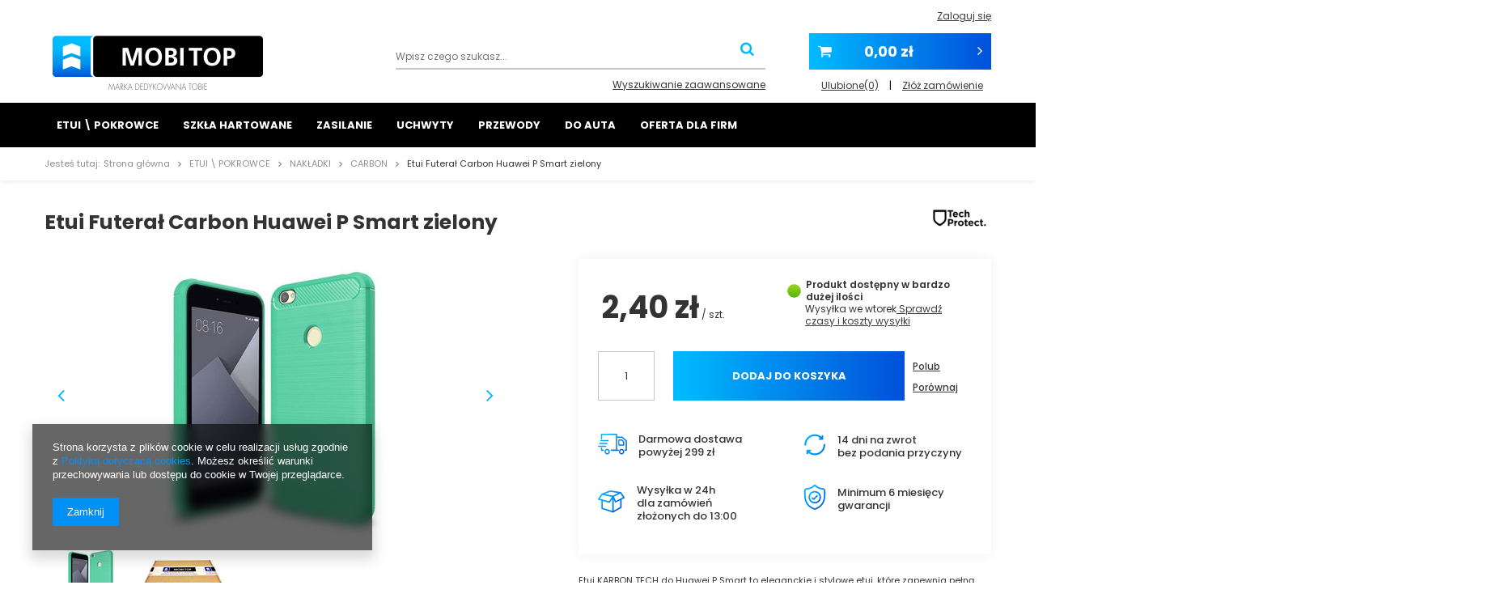

--- FILE ---
content_type: text/html; charset=utf-8
request_url: https://mobitop.pl/product-pol-1072-Etui-Futeral-Carbon-Huawei-P-Smart-zielony.html
body_size: 21438
content:
<!DOCTYPE html>
<html lang="pl" ><head><meta name='viewport' content='user-scalable=no, initial-scale = 1.0, maximum-scale = 1.0, width=device-width'/> <meta http-equiv="Content-Type" content="text/html; charset=utf-8"><title>Etui Futerał Carbon Huawei P Smart zielony  | ETUI  \  POKROWCE \ NAKŁADKI \ CARBON | MOBITOP.PL</title><meta name="keywords" content=""><meta name="description" content="Etui Futerał Carbon Huawei P Smart zielony  | ETUI  \  POKROWCE \ NAKŁADKI \ CARBON | Etui KARBON TECH do Huawei P Smart to eleganckie i stylowe etui, które zapewnia pełną ochronę urządzenia także w trudnych warunkach. Jego wygląd sprawia, że przypadnie do gustu nawet najbardziej wymagającym użytkownikom."><link rel="icon" href="/gfx/pol/favicon.ico"><meta name="theme-color" content="#0090f6"><meta name="msapplication-navbutton-color" content="#0090f6"><meta name="apple-mobile-web-app-status-bar-style" content="#0090f6"><link rel="stylesheet" type="text/css" href="/gfx/pol/style.css.gzip?r=1571910745"><script>
                        var app_shop = {
                            urls: {
                                prefix: 'data="/gfx/'.replace('data="', '') + 'pol/'
                            },
                            vars: {},
                            txt: {},
                            fn: {},
                            fnrun: {},
                            files: []
                        };
                    </script><script src="/gfx/pol/shop.js.gzip?r=1571910745"></script><meta name="robots" content="index,follow"><meta name="rating" content="general"><meta name="Author" content="MOBITOP na bazie IdoSell (www.idosell.com/shop).">
<!-- Begin LoginOptions html -->

<style>
#client_new_social .service_item[data-name="service_Apple"]:before, 
#cookie_login_social_more .service_item[data-name="service_Apple"]:before,
.oscop_contact .oscop_login__service[data-service="Apple"]:before {
    display: block;
    height: 2.6rem;
    content: url('/gfx/standards/apple.svg?r=1743165583');
}
.oscop_contact .oscop_login__service[data-service="Apple"]:before {
    height: auto;
    transform: scale(0.8);
}
#client_new_social .service_item[data-name="service_Apple"]:has(img.service_icon):before,
#cookie_login_social_more .service_item[data-name="service_Apple"]:has(img.service_icon):before,
.oscop_contact .oscop_login__service[data-service="Apple"]:has(img.service_icon):before {
    display: none;
}
</style>

<!-- End LoginOptions html -->

<!-- Open Graph -->
<meta property="og:type" content="website"><meta property="og:url" content="https://mobitop.pl/product-pol-1072-Etui-Futeral-Carbon-Huawei-P-Smart-zielony.html
"><meta property="og:title" content="Etui Futerał Carbon Huawei P Smart zielony"><meta property="og:description" content="Etui KARBON TECH do Huawei P Smart to eleganckie i stylowe etui, które zapewnia pełną ochronę urządzenia także w trudnych warunkach. Jego wygląd sprawia, że przypadnie do gustu nawet najbardziej wymagającym użytkownikom."><meta property="og:site_name" content="MOBITOP"><meta property="og:locale" content="pl_PL"><meta property="og:image" content="https://mobitop.pl/hpeciai/86725bc0e7e0af8fdcffddb9a364c3d6/pol_pl_Etui-Futeral-Carbon-Huawei-P-Smart-zielony-1072_1.jpg"><meta property="og:image:width" content="450"><meta property="og:image:height" content="338"><link rel="manifest" href="https://mobitop.pl/data/include/pwa/1/manifest.json?t=3"><meta name="apple-mobile-web-app-capable" content="yes"><meta name="apple-mobile-web-app-status-bar-style" content="black"><meta name="apple-mobile-web-app-title" content="mobitop.pl"><link rel="apple-touch-icon" href="/data/include/pwa/1/icon-128.png"><link rel="apple-touch-startup-image" href="/data/include/pwa/1/logo-512.png" /><meta name="msapplication-TileImage" content="/data/include/pwa/1/icon-144.png"><meta name="msapplication-TileColor" content="#2F3BA2"><meta name="msapplication-starturl" content="/"><script type="application/javascript">var _adblock = true;</script><script async src="/data/include/advertising.js"></script><script type="application/javascript">var statusPWA = {
                online: {
                    txt: "Połączono z internetem",
                    bg: "#5fa341"
                },
                offline: {
                    txt: "Brak połączenia z internetem",
                    bg: "#eb5467"
                }
            }</script><script async type="application/javascript" src="/ajax/js/pwa_online_bar.js?v=1&r=6"></script><script >
window.dataLayer = window.dataLayer || [];
window.gtag = function gtag() {
dataLayer.push(arguments);
}
gtag('consent', 'default', {
'ad_storage': 'denied',
'analytics_storage': 'denied',
'ad_personalization': 'denied',
'ad_user_data': 'denied',
'wait_for_update': 500
});

gtag('set', 'ads_data_redaction', true);
</script><script  class='google_consent_mode_update'>
gtag('consent', 'update', {
'ad_storage': 'granted',
'analytics_storage': 'granted',
'ad_personalization': 'granted',
'ad_user_data': 'granted'
});
</script>
<!-- End Open Graph -->

<link rel="canonical" href="https://mobitop.pl/product-pol-1072-Etui-Futeral-Carbon-Huawei-P-Smart-zielony.html" />

                <!-- Global site tag (gtag.js) -->
                <script  async src="https://www.googletagmanager.com/gtag/js?id=AW-774725621"></script>
                <script >
                    window.dataLayer = window.dataLayer || [];
                    window.gtag = function gtag(){dataLayer.push(arguments);}
                    gtag('js', new Date());
                    
                    gtag('config', 'AW-774725621', {"allow_enhanced_conversions":true});

                </script>
                
<!-- Begin additional html or js -->


<!--2|1|1-->
 <style type="text/css">
#menu_filter a.filter_submit {display: none !important;}
</style> 

<!-- End additional html or js -->
                <script>
                if (window.ApplePaySession && window.ApplePaySession.canMakePayments()) {
                    var applePayAvailabilityExpires = new Date();
                    applePayAvailabilityExpires.setTime(applePayAvailabilityExpires.getTime() + 2592000000); //30 days
                    document.cookie = 'applePayAvailability=yes; expires=' + applePayAvailabilityExpires.toUTCString() + '; path=/;secure;'
                    var scriptAppleJs = document.createElement('script');
                    scriptAppleJs.src = "/ajax/js/apple.js?v=3";
                    if (document.readyState === "interactive" || document.readyState === "complete") {
                          document.body.append(scriptAppleJs);
                    } else {
                        document.addEventListener("DOMContentLoaded", () => {
                            document.body.append(scriptAppleJs);
                        });  
                    }
                } else {
                    document.cookie = 'applePayAvailability=no; path=/;secure;'
                }
                </script>
                                <script>
                var listenerFn = function(event) {
                    if (event.origin !== "https://payment.idosell.com")
                        return;
                    
                    var isString = (typeof event.data === 'string' || event.data instanceof String);
                    if (!isString) return;
                    try {
                        var eventData = JSON.parse(event.data);
                    } catch (e) {
                        return;
                    }
                    if (!eventData) { return; }                                            
                    if (eventData.isError) { return; }
                    if (eventData.action != 'isReadyToPay') {return; }
                    
                    if (eventData.result.result && eventData.result.paymentMethodPresent) {
                        var googlePayAvailabilityExpires = new Date();
                        googlePayAvailabilityExpires.setTime(googlePayAvailabilityExpires.getTime() + 2592000000); //30 days
                        document.cookie = 'googlePayAvailability=yes; expires=' + googlePayAvailabilityExpires.toUTCString() + '; path=/;secure;'
                    } else {
                        document.cookie = 'googlePayAvailability=no; path=/;secure;'
                    }                                            
                }     
                if (!window.isAdded)
                {                                        
                    if (window.oldListener != null) {
                         window.removeEventListener('message', window.oldListener);
                    }                        
                    window.addEventListener('message', listenerFn);
                    window.oldListener = listenerFn;                                      
                       
                    const iframe = document.createElement('iframe');
                    iframe.src = "https://payment.idosell.com/assets/html/checkGooglePayAvailability.html?origin=https%3A%2F%2Fmobitop.pl";
                    iframe.style.display = 'none';                                            

                    if (document.readyState === "interactive" || document.readyState === "complete") {
                          if (!window.isAdded) {
                              window.isAdded = true;
                              document.body.append(iframe);
                          }
                    } else {
                        document.addEventListener("DOMContentLoaded", () => {
                            if (!window.isAdded) {
                              window.isAdded = true;
                              document.body.append(iframe);
                          }
                        });  
                    }  
                }
                </script>
                <script>let paypalDate = new Date();
                    paypalDate.setTime(paypalDate.getTime() + 86400000);
                    document.cookie = 'payPalAvailability_PLN=-1; expires=' + paypalDate.getTime() + '; path=/; secure';
                </script><script src="/data/gzipFile/expressCheckout.js.gz"></script><script type="text/javascript" src="/gfx/pol/projector_details.js.gzip?r=1571910745"></script><script type="text/javascript" src="/gfx/pol/projector_bundle_zone.js.gzip?r=1571910745"></script><script type="text/javascript" src="/gfx/pol/projector_projector_opinons_form.js.gzip?r=1571910745"></script><script type="text/javascript" src="/gfx/pol/projector_video.js.gzip?r=1571910745"></script><script type="text/javascript" src="/gfx/pol/projector_photos.js.gzip?r=1571910745"></script></head><body>
        <style id="smile_global_replace_styles">
          .projector_smile.projector_smile,
          .smile_basket.smile_basket {
            visibility: hidden !important;
          }
        </style>
        <style id="smile_global_replace_character_icon">
          .smile_basket__block.--desc,
            .projector_smile__block.--desc {
              padding: 1rem;
              line-height: 1.1rem;
              font-size: 1.1rem;
            }
        
          .modal.--smile .modal__wrapper .modal__content:after,
          #dialog_wrapper.smile_info__dialog:after {
            background: url("/gfx/standards/smile_dialog_package.png?r=1682427675") no-repeat;
            background-size: contain;
            position: absolute;
            bottom: 35px;
          }
        
          .modal.--smile .modal__wrapper .headline,
          #dialog_wrapper.smile_info__dialog .headline {
            font-family: "Arial", "Helvetica", sans-serif, "Arial", sans-serif;
            color: #333;
            display: flex;
            align-items: center;
            justify-content: flex-start;
            font-size: 26px;
            font-weight: 600;
            padding: 10px 0;
            text-decoration: none;
            text-align: left;
            line-height: 36px;
            margin-bottom: 15px;
            text-transform: none;
            letter-spacing: normal;
          }
        
          .modal.--smile .modal__wrapper .headline::after,
          #dialog_wrapper.smile_info__dialog .headline::after {
            display: none;
          }
        
          .modal.--smile .modal__wrapper .smile_info__iai,
          #dialog_wrapper.smile_info__dialog .smile_info__iai {
            margin-top: 2px;
          }
        
          @media (min-width: 575px) {
            .modal.--smile .modal__wrapper .modal__content:after,
            #dialog_wrapper.smile_info__dialog:after {
              width: 192px;
              height: 177px;
            }
        
            .modal.--smile .modal__wrapper .headline,
            #dialog_wrapper.smile_info__dialog .headline {
              line-height: 40px;
              margin-right: 70px;
              font-size: 36px;
            }
          }
        
          @media (min-width: 757px) {
            .modal.--smile .modal__wrapper .modal__content:after,
            #dialog_wrapper.smile_info__dialog:after {
              right: 30px;
            }
          }
        
          .smile_desc__wrapper {
            padding-right: 5px;
          }
        
          .projector_smile .--desc .projector_smile__link,
          .smile_basket .--desc .smile_basket__link {
            display: inline-block;
          }
        </style>
        
        <script>
          document.addEventListener("DOMContentLoaded", () => {
            /**
             * Podmiana styli oraz danych w banerze/modalu Smile
             *
             * @param {object} options literał obiektu z opcjami
             * @param {string} options.smile_headline literał "Kupujesz i dostawę masz gratis!"
             * @param {string} options.smile_delivery literał "dostawy ze sklepów internetowych przy"
             * @param {string} options.smile_delivery_minprice literał "zamówieniu za X zł są za darmo."
             * @param {string} options.smile_delivery_name literał "Darmowa dostawa obejmuje dostarczenie..."
             * @param {Array<{icon: string; name: string;}>} options.smile_delivery_icon tablica obiektów z nazwami i odnośnikami do ikon/grafik kurierów
             * @param {string} options.smile_baner literał "Darmowa dostawa do paczkomatu lub punktu odbioru"
             * @param {string} options.smile_description literał "Smile - dostawy ze sklepów internetowych przy zamówieniu od X zł są za darmo"
             * @param {string} options.smile_idosell_logo_title literał "Smile to usługa IdoSell"
             */
            const GlobalSmileReplaceAddon = (options = {}) => {
              let {
                smile_headline,
                smile_delivery,
                smile_delivery_minprice,
                smile_delivery_name,
                smile_delivery_icon,
                smile_baner,
                smile_description,
                smile_idosell_logo_title,
              } = options;
        
              const idosell_logo = "/gfx/standards/Idosell_logo_black.svg?r=1652092770";
              const smile_logo = "/gfx/standards/smile_logo.svg?r=1652092770";
        
              const projectorSmile = document.querySelector(".projector_smile");
              const basketSmile = document.querySelector(".smile_basket");
              const smileModalWrapper = document.querySelector(".smile_info");
        
              const getCourierIcon = (icon, alt, classList = "smile_info__inpost_logo") =>
                `<img class="${classList}" src="${icon}" alt="${alt}"></img>`;
              const injectHtml = (element, html) => element.insertAdjacentHTML("beforeend", html);
        
              const removeCourierIcons = (elementList) => {
                elementList?.forEach((element) => {
                  element.parentElement.removeChild(element);
                });
              };
        
              const appendCourierIcons = (infoContainer, classList) => {
                smile_delivery_icon?.forEach((el, idx) => {
                  const rendered = getCourierIcon(el.icon, el.name || `Smile Courier ${idx}`, classList);
                  injectHtml(infoContainer, rendered);
                });
              };
        
              const handleCourierIcons = (infoContainer, iconElementList, classList) => {
                if (infoContainer && iconElementList && smile_delivery_icon) {
                  if (Array.isArray(smile_delivery_icon)) {
                    removeCourierIcons(iconElementList);
                    appendCourierIcons(infoContainer, classList);
                  }
                }
              };
        
              // Podmiana wszystkich logo smile
              const replaceAllSmileLogo = () => {
                const logoElementList = document.querySelectorAll(
                  ".projector_smile .projector_smile__logo, .smile_info .smile_info__item.--smile .smile_info__logo, .smile_basket .smile_basket__logo"
                );
                if (logoElementList.length === 0) return;
        
                logoElementList.forEach((logoElement) => {
                  logoElement.setAttribute("src", smile_logo);
                  logoElement.setAttribute("data-src", smile_logo);
                });
              };
        
              const replaceBannerSmile = () => {
                const infoContainer =
                  projectorSmile?.querySelector(".projector_smile__inpost") ||
                  basketSmile?.querySelector(".smile_basket__inpost");
                const textElement =
                  projectorSmile?.querySelector(".projector_smile__inpost .projector_smile__inpost_text") ||
                  basketSmile?.querySelector(".smile_basket__inpost .smile_basket__inpost_text");
                const descriptionElement =
                  projectorSmile?.querySelector(".projector_smile__block.--desc") ||
                  basketSmile?.querySelector(".smile_basket__block.--desc");
                const logoElementList = infoContainer?.querySelectorAll("img");
        
                // Podmiana opisu w bannerze
                if (infoContainer && smile_baner) {
                  textElement.textContent = smile_baner;
                }
        
                // Podmiana opisu pod bannerem
                if (descriptionElement && smile_description) {
                  const link =
                    descriptionElement.querySelector(".projector_smile__link") ||
                    descriptionElement.querySelector(".smile_basket__link");
        
                  if (!link) {
                    descriptionElement.innerHTML = "";
                  }
        
                  descriptionElement.insertAdjacentHTML(
                    "afterbegin",
                    `<span class="smile_desc__wrapper">${smile_description}</span>`
                  );
                }
        
                // Podmiana ikon
                let imageClassList;
                if (projectorSmile) {
                  imageClassList = "projector_smile__inpost_logo";
                } else if (basketSmile) {
                  imageClassList = "smile_basket__inpost_logo";
                }
        
                // Podmiana ikon kurierów
                handleCourierIcons(infoContainer, logoElementList, imageClassList);
              };
        
              const replaceModalSmile = () => {
                const smileInfoContainer = smileModalWrapper?.querySelector(".smile_info__item.--smile .smile_info__sub");
                const infoTextElement = smileInfoContainer?.querySelector(".smile_info__text");
                const infoStrongElement = smileInfoContainer?.querySelector(".smile_info__strong");
                const headlineElement = smileModalWrapper?.querySelector(".headline .headline__name");
                const courierContainer = smileModalWrapper?.querySelector(".smile_info__item.--inpost");
                const textElement = courierContainer?.querySelector(".smile_info__text");
                const iconElementList = courierContainer?.querySelectorAll("img");
                const footerContainer = smileModalWrapper?.querySelector(".smile_info__item.--footer");
                const idosellTitle = footerContainer?.querySelector(".smile_info__iai");
                const imageElement = footerContainer?.querySelector("img");
        
                // Podmiana tytułu modala
                if (headlineElement && smile_headline) {
                  headlineElement.textContent = smile_headline;
                }
        
                // Podmiana tekstu obok logo w modalu
                if (smile_delivery && infoTextElement) {
                  infoTextElement.textContent = smile_delivery;
                }
        
                // Podmiana pogrubionego tekstu obok logo w modalu
                if (smile_delivery_minprice && infoStrongElement) {
                  infoStrongElement.innerHTML = smile_delivery_minprice;
                  // infoStrongElement.textContent = smile_delivery_minprice;
                }
        
                // Podmiana opisu kurierów
                if (smile_delivery_name && textElement) {
                  textElement.textContent = smile_delivery_name;
                }
        
                // Podmiana ikon kurierów
                handleCourierIcons(courierContainer, iconElementList, "smile_info__inpost_logo");
        
                // Podmiana logo IdoSell w stopce
                if (imageElement) {
                  imageElement.setAttribute("src", idosell_logo);
                  imageElement.setAttribute("data-src", idosell_logo);
                }
        
                // Podmiana tekstu IdoSell
                if (idosellTitle && smile_idosell_logo_title) {
                  idosellTitle.textContent = smile_idosell_logo_title;
                }
              };
        
              const removeStyles = () => {
                const replaceStyles = document.querySelectorAll("#smile_global_replace_styles");
                if (replaceStyles.length === 0) return;
        
                replaceStyles.forEach((rStyle) => {
                  rStyle.innerHTML = "";
                  rStyle?.remove?.();
                });
              };
        
              const init = () => {
                replaceAllSmileLogo();
                replaceModalSmile();
                replaceBannerSmile();
        
                removeStyles();
              };
        
              try {
                if (!projectorSmile && !basketSmile && !smileModalWrapper) return;
        
                init();
              } catch (error) {
                console.error("[GlobalSmileReplaceAddon] Error:", error);
              }
            };
        
            // [iai:smile_headline] <- literał "Kupujesz i dostawę masz gratis!"
            // [iai:smile_delivery] <- literał "dostawy ze sklepów internetowych przy"
            // [iai:smile_delivery_minprice] <- literał "zamówieniu za 50 zł są za darmo."
            // [iai:smile_delivery_name] <- literał "Darmowa dostawa obejmuje dostarczenie przesyłki do Paczkomatu InPost lub punktu odbioru Orlen Paczka" bądź "Darmowa dostawa obejmuje dostarczenie przesyłki do punktu odbioru Orlen Paczka" w zależności od tego czy InPost pozostanie w Smile
            // [iai:smile_delivery_icon] <- url do ikon/grafik kurierów (logo InPost i Orlen Paczka lub tylko Orlen Paczka - jak wyżej)
            // [iai:smile_baner] <- literał "Darmowa dostawa do paczkomatu lub punktu odbioru" bądź "Darmowa dostawa do punktu odbioru" w zależności od tego czy InPost pozostanie w Smile
            // [iai:smile_description] <- literał "Smile - dostawy ze sklepów internetowych przy zamówieniu od 50 zł są za darmo"
            // [iai:smile_idosell_logo_title] <- literał "Smile to usługa IdoSell"
        
            // Wywołanie GlobalSmileReplaceAddon
            // Do przekazania obiekt z właściwościami:
            // smile_headline
            // smile_delivery
            // smile_delivery_minprice
            // smile_delivery_name
            // smile_delivery_icon
            // smile_baner
            // smile_description
            // smile_idosell_logo_title
        
            try {
              GlobalSmileReplaceAddon({
                smile_headline: "Kupujesz i dostawę masz gratis!",
                smile_delivery: "dostawy ze sklepów internetowych przy",
                smile_delivery_minprice: "zamówieniu za 50,00 zł są za darmo.",
                smile_delivery_name:
                  "Darmowa dostawa obejmuje dostarczenie przesyłki do Paczkomatu InPost",
                smile_delivery_icon: [{ name: "InPost", icon: "/panel/gfx/mainInPostLogo.svg" },],
                smile_baner: "Darmowa dostawa do paczkomatu",
                smile_description: "Smile - dostawy ze sklepów internetowych przy zamówieniu od 50,00 zł są za darmo",
                smile_idosell_logo_title: "Smile to usługa",
              });
            } catch (error) {
              console.error("[GlobalSmileReplaceAddon] DOMContentLoaded_Error:", error);
            }
          },
            false
          );
        </script>
        <div id="container" class="projector_page container"><header class="row mx-0 flex-nowrap flex-md-wrap commercial_banner"><script class="ajaxLoad">
                app_shop.vars.vat_registered = "true";
                app_shop.vars.currency_format = "###,##0.00";
                
                    app_shop.vars.currency_before_value = false;
                
                    app_shop.vars.currency_space = true;
                
                app_shop.vars.symbol = "zł";
                app_shop.vars.id= "PLN";
                app_shop.vars.baseurl = "http://mobitop.pl/";
                app_shop.vars.sslurl= "https://mobitop.pl/";
                app_shop.vars.curr_url= "%2Fproduct-pol-1072-Etui-Futeral-Carbon-Huawei-P-Smart-zielony.html";
                

                var currency_decimal_separator = ',';
                var currency_grouping_separator = ' ';

                
                    app_shop.vars.blacklist_extension = ["exe","com","swf","js","php"];
                
                    app_shop.vars.blacklist_mime = ["application/javascript","application/octet-stream","message/http","text/javascript","application/x-deb","application/x-javascript","application/x-shockwave-flash","application/x-msdownload"];
                
                    app_shop.urls.contact = "/contact-pol.html";
                </script><div id="viewType" style="display:none"></div><div id="menu_settings" class="col-md-12 px-0 px-md-12 d-flex align-items-center justify-content-center justify-content-lg-end"><div id="menu_additional"><a class="account_link" href="https://mobitop.pl/login.php">Zaloguj się</a><a href="/basketedit.php?mode=2" class="wishlist_link">
                            Lista zakupowa
                            <span>0</span></a></div></div><div id="logo" class="col-md-4 d-flex align-items-center"><a href="/" target="_self"><img src="/data/gfx/mask/pol/logo_1_big.png" alt="MOBI TOP - Marka dedykowana Tobie " width="260" height="67"></a></div><form action="https://mobitop.pl/search.php" method="get" id="menu_search" class="col-md-5"><label class="d-md-none"><i class="icon-search"></i></label><div><div class="form-group"><input id="menu_search_text" type="text" name="text" class="catcomplete" placeholder="Wpisz czego szukasz..."></div><button type="submit"><i class="icon-search"></i></button><a href="https://mobitop.pl/searching.php" title="Wyszukiwanie zaawansowane"><i class="icon-remove d-md-none"></i><span>Wyszukiwanie zaawansowane</span></a></div></form><div id="menu_basket" class="col-md-3 pl-lg-3"><a href="https://mobitop.pl/basketedit.php?mode=1"><strong><span class="basket_count">(0)</span>0,00 zł</strong></a><div><a class="wishes_link link" href="https://mobitop.pl/basketedit.php?mode=2" rel="nofollow" title="Ulubione"><span>Ulubione(0)</span></a>
                     | 
                    <a class="basket_link link" href="https://mobitop.pl/basketedit.php?mode=1" rel="nofollow" title="Twój koszyk jest pusty, najpierw dodaj do niego towary z naszej oferty.">
                        Złóż zamówienie
                    </a></div><script>
                        app_shop.vars.cache_html = true;
                    </script></div><nav id="menu_categories" class="col-md-12 px-0 wide"><button type="button" class="navbar-toggler"><i class="icon-reorder"></i></button><div class="navbar-collapse" id="menu_navbar"><ul class="navbar-nav"><li class="nav-item active"><a  href="/pol_m_ETUI-POKROWCE-100.html" target="_self" title="ETUI \ POKROWCE" class="nav-link active" >ETUI \ POKROWCE</a><ul class="navbar-subnav"><li class='nav-item nav-wrapper'> <ul><li class="nav-item active"><a class="nav-link active" href="/pol_m_ETUI-POKROWCE_NAKLADKI-154.html" target="_self">NAKŁADKI</a><ul class="navbar-subsubnav"><li class="nav-item active"><a class="nav-link active" href="/pol_m_ETUI-POKROWCE_NAKLADKI_CARBON-170.html" target="_self">CARBON</a></li><li class="nav-item"><a class="nav-link" href="/pol_m_ETUI-POKROWCE_NAKLADKI_DIAMOND-155.html" target="_self">DIAMOND</a></li><li class="nav-item"><a class="nav-link" href="/pol_m_ETUI-POKROWCE_NAKLADKI_PANZER-159.html" target="_self">PANZER</a></li><li class="nav-item"><a class="nav-link" href="/pol_m_ETUI-POKROWCE_NAKLADKI_SKIN-LUX-185.html" target="_self">SKIN LUX</a></li><li class="nav-item"><a class="nav-link" href="/pol_m_ETUI-POKROWCE_NAKLADKI_GLASS-ALUMINIUM-236.html" target="_self">GLASS &amp; ALUMINIUM</a></li><li class="nav-item"><a class="nav-link" href="/pol_m_ETUI-POKROWCE_NAKLADKI_ARMOR-250.html" target="_self">ARMOR</a></li><li class="nav-item"><a class="nav-link" href="/pol_m_ETUI-POKROWCE_NAKLADKI_ARMOR-RING-269.html" target="_self">ARMOR RING</a></li><li class="nav-item display-all"><a class="nav-link display-all" href="/pol_m_ETUI-POKROWCE_NAKLADKI-154.html">+ Pokaż wszystkie</a></li></ul></li><li class="nav-item"><a class="nav-link" href="/pol_m_ETUI-POKROWCE_PORTFELE-101.html" target="_self">PORTFELE</a><ul class="navbar-subsubnav"><li class="nav-item"><a class="nav-link" href="/pol_m_ETUI-POKROWCE_PORTFELE_DUX-DUCIS-206.html" target="_self">DUX DUCIS</a></li><li class="nav-item"><a class="nav-link" href="/pol_m_ETUI-POKROWCE_PORTFELE_FANCY-151.html" target="_self">FANCY</a></li><li class="nav-item"><a class="nav-link" href="/pol_m_ETUI-POKROWCE_PORTFELE_CLEAR-VIEW-260.html" target="_self">CLEAR VIEW </a></li><li class="nav-item"><a class="nav-link" href="/pol_m_ETUI-POKROWCE_PORTFELE_PURO-303.html" target="_self">PURO</a></li></ul></li></ul></li><li class="nav-item menu-hotspot" data-product-id="1359"></ul></li><li class="nav-item"><a  href="/pol_m_SZKLA-HARTOWANE-198.html" target="_self" title="SZKŁA HARTOWANE" class="nav-link" >SZKŁA HARTOWANE</a><ul class="navbar-subnav"><li class='nav-item nav-wrapper'> <ul><li class="nav-item"><a class="nav-link" href="/pol_m_SZKLA-HARTOWANE_STANDARDOWE-221.html" target="_self">STANDARDOWE</a><ul class="navbar-subsubnav"><li class="nav-item"><a class="nav-link" href="/pol_m_SZKLA-HARTOWANE_STANDARDOWE_SAMSUNG-222.html" target="_self">SAMSUNG</a></li><li class="nav-item"><a class="nav-link" href="/pol_m_SZKLA-HARTOWANE_STANDARDOWE_HUAWEI-224.html" target="_self">HUAWEI</a></li><li class="nav-item"><a class="nav-link" href="/pol_m_SZKLA-HARTOWANE_STANDARDOWE_NOKIA-225.html" target="_self">NOKIA</a></li><li class="nav-item"><a class="nav-link" href="/pol_m_SZKLA-HARTOWANE_STANDARDOWE_XIAOMI-226.html" target="_self">XIAOMI</a></li><li class="nav-item"><a class="nav-link" href="/pol_m_SZKLA-HARTOWANE_STANDARDOWE_ASUS-231.html" target="_self">ASUS</a></li><li class="nav-item"><a class="nav-link" href="/pol_m_SZKLA-HARTOWANE_STANDARDOWE_GOOGLE-233.html" target="_self">GOOGLE</a></li><li class="nav-item"><a class="nav-link" href="/pol_m_SZKLA-HARTOWANE_STANDARDOWE_HONOR-234.html" target="_self">HONOR</a></li><li class="nav-item"><a class="nav-link" href="/pol_m_SZKLA-HARTOWANE_STANDARDOWE_MOTOROLA-235.html" target="_self">MOTOROLA</a></li><li class="nav-item"><a class="nav-link" href="/pol_m_SZKLA-HARTOWANE_STANDARDOWE_OPPO-241.html" target="_self">OPPO</a></li><li class="nav-item"><a class="nav-link" href="/pol_m_SZKLA-HARTOWANE_STANDARDOWE_LG-242.html" target="_self">LG</a></li><li class="nav-item"><a class="nav-link" href="/pol_m_SZKLA-HARTOWANE_STANDARDOWE_SONY-243.html" target="_self">SONY</a></li><li class="nav-item"><a class="nav-link" href="/pol_m_SZKLA-HARTOWANE_STANDARDOWE_LENOVO-246.html" target="_self">LENOVO</a></li><li class="nav-item"><a class="nav-link" href="/pol_m_SZKLA-HARTOWANE_STANDARDOWE_ONEPLUS-249.html" target="_self">ONEPLUS</a></li></ul></li><li class="nav-item"><a class="nav-link" href="/pol_m_SZKLA-HARTOWANE_3D-228.html" target="_self">3D</a><ul class="navbar-subsubnav"><li class="nav-item"><a class="nav-link" href="/pol_m_SZKLA-HARTOWANE_3D_SAMSUNG-229.html" target="_self">SAMSUNG</a></li><li class="nav-item"><a class="nav-link" href="/pol_m_SZKLA-HARTOWANE_3D_HUAWEI-230.html" target="_self">HUAWEI</a></li><li class="nav-item"><a class="nav-link" href="/pol_m_SZKLA-HARTOWANE_3D_iPhone-265.html" target="_self">iPhone</a></li><li class="nav-item"><a class="nav-link" href="/pol_m_SZKLA-HARTOWANE_3D_XIAOMI-300.html" target="_self">XIAOMI</a></li></ul></li></ul></li><li class="nav-item menu-hotspot" data-product-id="1926"></ul></li><li class="nav-item"><a  href="/pol_m_ZASILANIE-213.html" target="_self" title="ZASILANIE" class="nav-link" >ZASILANIE</a><ul class="navbar-subnav"><li class="nav-item"><a class="nav-link" href="/pol_m_ZASILANIE_LADOWARKI-214.html" target="_self">ŁADOWARKI</a><ul class="navbar-subsubnav"><li class="nav-item"><a class="nav-link" href="/pol_m_ZASILANIE_LADOWARKI_SAMOCHODOWE-267.html" target="_self">SAMOCHODOWE</a></li><li class="nav-item"><a class="nav-link" href="/pol_m_ZASILANIE_LADOWARKI_SIECIOWE-268.html" target="_self">SIECIOWE</a></li></ul></li></ul></li><li class="nav-item"><span title="UCHWYTY" class="nav-link" >UCHWYTY</span><ul class="navbar-subnav"><li class='nav-item nav-wrapper'> <ul><li class="nav-item"><a class="nav-link" href="/pol_m_UCHWYTY_SAMOCHODOWE-179.html" target="_self">SAMOCHODOWE</a></li><li class="nav-item"><a class="nav-link" href="/pol_m_UCHWYTY_SELFIE-180.html" target="_self">SELFIE</a></li></ul></li><li class="nav-item menu-hotspot" data-product-id="1302"></ul></li><li class="nav-item"><a  href="/pol_m_PRZEWODY-216.html" target="_self" title="PRZEWODY" class="nav-link" >PRZEWODY</a><ul class="navbar-subnav"><li class="nav-item"><a class="nav-link" href="/pol_m_PRZEWODY_iPhone-Lightning-217.html" target="_self">iPhone - Lightning</a></li><li class="nav-item"><a class="nav-link" href="/pol_m_PRZEWODY_USB-Typ-C-271.html" target="_self">USB Typ C</a></li></ul></li><li class="nav-item"><a  href="/pol_n_DO-AUTA-308.html" target="_self" title="DO AUTA" class="nav-link" >DO AUTA</a><ul class="navbar-subnav"><li class="nav-item"><a class="nav-link" href="/pol_m_DO-AUTA_FOLIE-309.html" target="_self">FOLIE</a><ul class="navbar-subsubnav"><li class="nav-item"><a class="nav-link" href="/pol_m_FOLIE_EKRAN-KOKPIT-310.html" target="_self">EKRAN / KOKPIT</a></li></ul></li></ul></li><li class="nav-item"><a  href="http://mobitop.pl/Oferta-dla-firm-cabout-pol-31.html" target="_self" title="OFERTA DLA FIRM" class="nav-link" >OFERTA DLA FIRM</a></li></ul></div></nav><div class="breadcrumbs col-md-12"><div class="back_button"><button id="back_button"><i class="icon-angle-left"></i> Wstecz</button></div><div class="list_wrapper"><ol><li><span>Jesteś tutaj:  </span></li><li class="bc-main"><span><a href="/">Strona główna</a></span></li><li class="category bc-item-1"><a class="category" href="/pol_m_ETUI-POKROWCE-100.html">ETUI \ POKROWCE</a></li><li class="category bc-item-2"><a class="category" href="/pol_m_ETUI-POKROWCE_NAKLADKI-154.html">NAKŁADKI</a></li><li class="category bc-active bc-item-3"><a class="category" href="/pol_m_ETUI-POKROWCE_NAKLADKI_CARBON-170.html">CARBON</a></li><li class="bc-active bc-product-name"><span>Etui Futerał Carbon Huawei P Smart zielony</span></li></ol></div></div></header><div id="layout" class="row clearfix"><aside class="col-3"><div class="setMobileGrid" data-item="#menu_navbar"></div><div class="setMobileGrid" data-item="#menu_navbar3"></div><div class="setMobileGrid" data-item="#menu_blog"></div><div class="login_menu_block d-lg-none" id="login_menu_block"><a class="sign_in_link" href="/login.php" title=""><i class="icon-user"></i><span>Zaloguj się</span></a><a class="registration_link" href="/client-new.php?register" title=""><i class="icon-lock"></i>  Zarejestruj się
                            
                        </a><a class="order_status_link" href="/order-open.php" title=""><i class="icon-globe"></i><span>Sprawdź status zamówienia</span></a></div><div class="setMobileGrid" data-item="#menu_contact"></div><div class="setMobileGrid" data-item="#menu_settings"></div></aside><div id="content" class="col-12"><div id="menu_compare_product" style="display:none"><div class="big_label">Dodane do porównania</div><div class="compare_product_sub align_row" data-align="img#css"></div><div class="compare_buttons"><a class="btn-small" id="comparers_remove_btn" href="https://mobitop.pl/settings.php?comparers=remove&amp;product=###" title="">
                            Usuń produkty
                        </a><a class="btn-small" href="https://mobitop.pl/product-compare.php" title="" target="_blank"><span>Porównaj produkty</span><span class="d-sm-none">(0)</span></a></div><script>
                            app_shop.run(function(){ menu_compare_cache(); }, 'all');
                        </script></div><script class="ajaxLoad">
                cena_raty = 2.40;
                
                    var  client_login = 'false'
                    
                var  client_points = '';
                var  points_used = '';
                var  shop_currency = 'zł';
                var product_data = {
                "product_id": '1072',
                
                "currency":"zł",
                "product_type":"product_item",
                "unit":"szt.",
                "unit_plural":"szt.",
                
                "unit_sellby":"1",
                "unit_precision":"0",
                
                "base_price":{
                
                    "maxprice":"2.40",
                
                    "maxprice_formatted":"2,40 zł",
                
                    "maxprice_net":"1.95",
                
                    "maxprice_net_formatted":"1,95 zł",
                
                    "minprice":"2.40",
                
                    "minprice_formatted":"2,40 zł",
                
                    "minprice_net":"1.95",
                
                    "minprice_net_formatted":"1,95 zł",
                
                    "size_max_maxprice_net":"0.00",
                
                    "size_min_maxprice_net":"0.00",
                
                    "size_max_maxprice_net_formatted":"0,00 zł",
                
                    "size_min_maxprice_net_formatted":"0,00 zł",
                
                    "size_max_maxprice":"0.00",
                
                    "size_min_maxprice":"0.00",
                
                    "size_max_maxprice_formatted":"0,00 zł",
                
                    "size_min_maxprice_formatted":"0,00 zł",
                
                    "price_unit_sellby":"2.40",
                
                    "value":"2.40",
                    "price_formatted":"2,40 zł",
                    "price_net":"1.95",
                    "price_net_formatted":"1,95 zł",
                    "vat":"23",
                    "worth":"2.40",
                    "worth_net":"1.95",
                    "worth_formatted":"2,40 zł",
                    "worth_net_formatted":"1,95 zł",
                    "basket_enable":"y",
                    "special_offer":"false",
                    "rebate_code_active":"n",
                    "priceformula_error":"false"
                },
                
                "order_quantity_range":{
                
                }

                
                
                }
                var  trust_level = '0';
            </script><form id="projector_form" action="https://mobitop.pl/basketchange.php" method="post" data-product_id="1072" class="
                     row 
                    "><input id="projector_product_hidden" type="hidden" name="product" value="1072"><input id="projector_size_hidden" type="hidden" name="size" autocomplete="off" value="onesize"><input id="projector_mode_hidden" type="hidden" name="mode" value="1"><div class="projector_navigation pb-3 d-md-flex align-items-center justify-content-md-between"><div class="projector_navigation_sub"><h1>Etui Futerał Carbon Huawei P Smart zielony</h1></div><div class="projector_firm_logo d-md-block"><a class="product_firm_logo" href="/firm-pol-1555494455-MOBITOP.html"><img src="/data/lang/pol/producers/gfx/projector/1555494455_1.png" title="MOBITOP" alt="MOBITOP"></a></div></div><div id="projector_photos" class="photos col-12 col-sm-6 pb-4"><div class="label_icons"></div><ul id="projector_slider"><li><a class="projector_medium_image" data-imagelightbox="f" href="https://static3.mobitop.pl/hpeciai/86725bc0e7e0af8fdcffddb9a364c3d6/pol_pl_Etui-Futeral-Carbon-Huawei-P-Smart-zielony-1072_1.jpg"><img class="photo slick-loading" alt="Etui Futerał Carbon Huawei P Smart zielony" data-lazy="https://static3.mobitop.pl/hpeciai/ac71ed5573eeee334902e5c51492adc5/pol_pm_Etui-Futeral-Carbon-Huawei-P-Smart-zielony-1072_1.jpg"></a></li><li><a class="projector_medium_image" data-imagelightbox="f" href="https://static2.mobitop.pl/hpeciai/e8cca1e0485ba89d2d9427506a4bb4ca/pol_pl_Etui-Futeral-Carbon-Huawei-P-Smart-zielony-1072_2.jpg"><img class="photo slick-loading" alt="Etui Futerał Carbon Huawei P Smart zielony" data-lazy="https://static4.mobitop.pl/hpeciai/6026dee65e1e23ff2feee234f5a0c536/pol_pm_Etui-Futeral-Carbon-Huawei-P-Smart-zielony-1072_2.jpg"></a></li></ul><div id="projector_pager" class="enclosures align_row" data-align="img#css"><a href="" data-slick-index="0"><img alt="" src="https://static5.mobitop.pl/hpeciai/947bf3236d7adc05c4ebf6697b80be7b/pol_ps_Etui-Futeral-Carbon-Huawei-P-Smart-zielony-1072_1.jpg"></a><a href="" data-slick-index="1"><img alt="" src="https://static4.mobitop.pl/hpeciai/0c9406b877612629dd3c8e8b395f00cc/pol_ps_Etui-Futeral-Carbon-Huawei-P-Smart-zielony-1072_2.jpg"></a></div></div><div id="projector_details" class="product_info col-12 col-sm-6"><div class="product_info_subwrap"><div class="product_section sizes row mx-n2" id="projector_sizes_cont" style="display:none;"><div class="col-3 p-2"><a class="select_button" href="/product-pol-1072-Etui-Futeral-Carbon-Huawei-P-Smart-zielony.html?selected_size=onesize" data-type="onesize">uniwersalny</a></div></div><div id="projector_prices_wrapper"><div class="product_section" id="projector_price_srp_wrapper" style="display:none;"><label class="projector_label">Cena katalogowa:</label><div><span class="projector_price_srp" id="projector_price_srp"></span></div></div><div class="product_section" id="projector_price_value_wrapper"><label class="projector_label">
                                        Nasza cena:
                                    </label><div class="projector_price_subwrapper"><div id="projector_price_maxprice_wrapper" style="display:none;"><del class="projector_price_maxprice" id="projector_price_maxprice"></del></div><strong class="projector_price_value" id="projector_price_value">2,40 zł</strong><div class="price_gross_info"><small class="projector_price_unit_sep">
                                                 / 
                                            </small><small class="projector_price_unit_sellby" id="projector_price_unit_sellby" style="display:none">1</small><small class="projector_price_unit" id="projector_price_unit">szt.</small><span></span></div><span class="projector_price_yousave" id="projector_price_yousave" style="display:none;"></span></div></div></div><div class="projector_product_status_wrapper" style="display:none"><div id="projector_status_description_wrapper" style="display:none"><label>
                                Dostępność:
                            </label><div><img id="projector_status_gfx" class="projector_status_gfx" alt="status_icon" src="/data/lang/pol/available_graph/graph_1_4.png"><span class="projector_amount" id="projector_amount"><strong>%d </strong></span><span class="projector_status_description" id="projector_status_description">Produkt dostępny w bardzo dużej ilości</span></div></div><div id="projector_shipping_info" style="display:none"><label>
                                            Wysyłka 
                                        </label><div><span class="projector_delivery_days" id="projector_delivery_days">
                                                                we wtorek 
                                                            </span></div><a class="shipping_info" href="#shipping_info" title="Sprawdź czasy i koszty wysyłki">
                                    Sprawdź czasy i koszty wysyłki
                                </a></div></div><div class="product_section tell_availability" id="projector_tell_availability" style="display:none"><label>
                            Powiadomienie:
                        </label><div class="product_section_sub"><div class="form-group"><div class="input-group has-feedback has-required"><div class="input-group-addon"><i class="icon-envelope-alt"></i></div><input type="text" class="form-control validate" name="email" data-validation-url="/ajax/client-new.php?validAjax=true" data-validation="client_email" required="required" disabled placeholder="Twój adres e-mail"><span class="form-control-feedback"></span></div></div><div class="checkbox" style="display:none;" id="sms_active_checkbox"><label><input type="checkbox">Chcę dodatkowo otrzymać wiadomość SMS z powiadomieniem 
                                </label></div><div class="form-group" style="display:none;" id="sms_active_group"><div class="input-group has-feedback has-required"><div class="input-group-addon"><i class="icon-phone"></i></div><input type="text" class="form-control validate" name="phone" data-validation-url="/ajax/client-new.php?validAjax=true" data-validation="client_phone" required="required" disabled placeholder="Twój numer telefonu"><span class="form-control-feedback"></span></div></div><p class="form-privacy-info">Dane są przetwarzane zgodnie z <a href="/pol-privacy-and-cookie-notice.html">polityką prywatności</a>. Przesyłając je, akceptujesz jej postanowienia. </p><div class="form-group"><button type="submit" class="btn-large">
                                    Powiadom o dostępności
                                </button></div><div class="form-group"><p> Powyższe dane nie są używane do przesyłania newsletterów lub innych reklam. Włączając powiadomienie zgadzasz się jedynie na wysłanie jednorazowo informacji o ponownej dostępności tego towaru. </p></div></div></div><div id="projector_buy_section" class="product_section"><label class="projector_label">
                                    Ilość: 
                                </label><div class="projector_buttons" id="projector_buttons"><div class="projector_number" id="projector_number_cont"><button id="projector_number_down" class="projector_number_down" type="button"><i class="icon-minus"></i></button><input class="projector_number" name="number" id="projector_number" value="1"><button id="projector_number_up" class="projector_number_up" type="button"><i class="icon-plus"></i></button></div><button class="btn-large projector_butttons_buy" id="projector_button_basket" type="submit" title="Dodaj produkt do koszyka">
                                        Dodaj do koszyka
                                    </button><div class="additional_buttons_wrapper"><a href="#add_favorite" class="projector_buttons_obs" id="projector_button_observe" title="Polub">
                                Polub
                            </a><a class="projector_prodstock_compare" href="https://mobitop.pl/settings.php?comparers=add&amp;product=1072" title="Porównaj">
                                    Porównaj
                                </a></div></div></div><div id="projector_points_wrapper" class="points_price_section" style="display:none;"><div class="product_points_wrapper"></div><div class="product_points_buy" style="display:none;"><div><button id="projector_button_points_basket" type="submit" name="forpoints" value="1" class="btn">
                                        Kup za punkty
                                    </button></div></div></div><div class="component_projector_cms cm" id=""><div class="n56196_main"><div class="n56196_sub"><style>

div#cms_projector_wrapper {
    display: flex;
    flex-flow: wrap row;
    justify-content: space-between;
}

.cms_item {
    flex: 0 0 45%;
    margin-top: 30px;
}

span.image_wrapper {
    display: inline-block;
    vertical-align: middle;
    margin-right: 14px;
}

span.desc_wrapper {
    display: inline-block;
    vertical-align: middle;
    width: calc(100% - 50px);
    font-weight: 500;
}

.desc_label {
    width: 100%;
    display: block;
}

span.desc_desc {
    display: block;
    width: 100%;
    word-break: break-word;
}

.cms_item:first-child, .cms_item:nth-child(2) {
    margin-top: 0;
}

@media only screen and (max-width: 757px) {
  .cms_item{
    flex:0 0 100%;
    font-size:1.2rem;
    margin-top:0;
    margin-bottom:15px;
  }

  span.image_wrapper{
    display: inline-block;
    vertical-align: middle;
    margin-right: 22px;
    min-width: 36px;
    text-align: center;
    transform: scale(0.85);
  }

  span.desc_wrapper{
    width:75%;
  }

  .cms_item:first-child, .cms_item:nth-child(2) {
    margin-top: 0;
}

  .desc_label {
    width: auto;
    display: inline;
}

  span.desc_desc {
    display: inline;
    width: auto;
    margin-left: 3px;
}

}

</style>


<div id="cms_projector_wrapper">
  <div class="cms_item"><span class="image_wrapper"><img src="https://mobitop.iai-shop.com/data/include/cms/projector_cms/delivery-truck.png" alt="Darmowa dostawa"></span><span class="desc_wrapper"><span class="desc_label">Darmowa dostawa</span><span class="desc_desc">powyżej 299 zł</span></span></div>
  <div class="cms_item"><span class="image_wrapper"><img src="https://mobitop.iai-shop.com/data/include/cms/projector_cms/arrows.png" alt="14 dni na zwrot"></span><span class="desc_wrapper"><span class="desc_label">14 dni na zwrot</span><span class="desc_desc">bez podania przyczyny</span></span></div>
  <div class="cms_item"><span class="image_wrapper"><img src="https://mobitop.iai-shop.com/data/include/cms/projector_cms/empty-white-box.png" alt="Wysyłka w 24h"></span><span class="desc_wrapper"><span class="desc_label">Wysyłka w 24h</span><span class="desc_desc">dla zamówień złożonych do 13:00</span></span></div>
  <div class="cms_item"><span class="image_wrapper"><img src="https://mobitop.iai-shop.com/data/include/cms/projector_cms/shield.png" alt="Minimum 6 miesięcy"></span><span class="desc_wrapper"><span class="desc_label">Minimum 6 miesięcy</span><span class="desc_desc">gwarancji</span></span></div>
</div></div></div></div></div><div class="projector_description description"><ul><li>Etui KARBON TECH do Huawei P Smart to eleganckie i stylowe etui, które zapewnia pełną ochronę urządzenia także w trudnych warunkach. Jego wygląd sprawia, że przypadnie do gustu nawet najbardziej wymagającym użytkownikom.</li></ul></div></div></form><div id="projector_rebatenumber_tip_copy" style="display:none;"><img class="projector_rebatenumber_tip" src="/gfx/pol/help_tip.png?r=1571910745" alt="tip"></div><div id="alert_cover" class="projector_alert_55916" style="display:none" onclick="Alertek.hide_alert();"></div><script class="ajaxLoad">
                app_shop.vars.contact_link = "/contact-pol.html";
            </script><div id="projector_bundle_zone2"><h2 class="big_label product_bundle" id="product_bundle_label_2">
                        W zestawie taniej !</h2><div class="product_bundle"><div class="table_header"><span class="product_bundle_icon"></span><span class="product_bundle_name"></span><span>Cena towarów poza zestawem</span><span>Cena zestawu</span><span class="product_bundle_button"></span></div><div class="product_bundle_crow"><div class="product_bundle_icon"><a href="/product-pol-1073-Etui-Futeral-Carbon-Huawei-P-Smart-zielony-szklo-hartowane.html"><img alt="Etui Futerał Carbon Huawei P Smart zielony + szkło hartowane" src="https://static3.mobitop.pl/hpeciai/b4396e50c9e067c45b85c8e944c08833/pol_il_1073-1073.jpg"></a></div><div class="product_bundle_name"><a href="/product-pol-1073-Etui-Futeral-Carbon-Huawei-P-Smart-zielony-szklo-hartowane.html"><span class="literal_1">W zestawie taniej !</span>Etui Futerał Carbon Huawei P Smart zielony + szkło hartowane<span class="literal_2">Sprawdź</span></a></div><div class="product_bundle_price_value"><span><span class="literal">Poza zestawem: </span>7,40 zł</span></div><div class="product_bundle_price_gross"><span>8,90 zł</span><div class="product_bundle_price_value mobile"><span><span class="literal">Poza zestawem: </span>7,40 zł</span></div><small>Oszczędzasz (-20.27%)</small></div><div class="product_bundle_buy_button"><a class="btn projector_bundle_button " href="/product-pol-1073-Etui-Futeral-Carbon-Huawei-P-Smart-zielony-szklo-hartowane.html" title="Etui Futerał Carbon Huawei P Smart zielony + szkło hartowane">
                                      Kup <span class="literal">zestaw</span></a></div></div></div></div><script class="ajaxLoad">
                var bundle_title =   "Cena towarów poza zestawem";
            </script><div class="main_hotspot mb-4" id="products_associated_zone1" data-ajaxload="true" data-pagetype="projector"><div class="main_hotspot mrg-b clearfix skeleton"><span class="big_label"></span><div class="main_hotspot_sub"><div class="products_wrapper row clearfix"><div class="product_wrapper col-6 col-sm-3"><span class="product-icon"></span><span class="product-name"></span><div class="product_prices"></div></div><div class="product_wrapper col-6 col-sm-3"><span class="product-icon"></span><span class="product-name"></span><div class="product_prices"></div></div><div class="product_wrapper col-6 col-sm-3"><span class="product-icon"></span><span class="product-name"></span><div class="product_prices"></div></div><div class="product_wrapper col-6 col-sm-3"><span class="product-icon"></span><span class="product-name"></span><div class="product_prices"></div></div></div></div></div></div><div id="n67367" class="clearfix"><div id="n67367_returns" class="n67367_returns"><h3 data-mobile-class="big_label">Łatwy zwrot towaru </h3><div class="n67367_returns_txt">
                                Kupuj i sprawdź spokojnie w domu. W ciągu 
                                <b>14</b>
                                 dni możesz odstąpić od umowy bez podania przyczyny.
                            </div><a class="n67367_more" href="/Darmowe-zwroty-Poczta-Polska-cabout-pol-15.html" title="Pokaż szczegóły" data-less="Ukryj szczegóły">
                                Pokaż szczegóły
                            </a><div class="n67367_returns_moretext"><div class="n67367_texts n67367_text1"><strong><b>14</b> dni na odstąpienie od umowy</strong><div>
                                        Najważniejsza jest Twoja satysfakcja z zakupów. Zamówione u nas produkty możesz zwrócić w ciągu
                                        <b>14</b><b> dni bez podania przyczyny</b>.
                                    </div></div><div class="n67367_texts n67367_text2"><strong><span>Bez stresu </span>i obaw</strong><div>Dbamy o Twoją wygodę, dlatego w naszym sklepie dokonasz zwrotu na korzystnych warunkach.</div></div><div class="n67367_texts n67367_text3 n67367_text3_client"><strong><span>Prosty kreator </span>zwrotów</strong><div>Wszystkie zwroty w naszym sklepie obsługiwane są przez <b>prosty kreator zwrotów</b>, który daje możliwość odesłania do nas paczki zwrotnej.</div></div><div class="clear"></div></div></div><div id="n67367_stocks" class="n67367_stocks"><h3 data-mobile-class="big_label">KUP LUB ODBIERZ W NASZYM SKLEPIE</h3><div class="n67367_stocks_txt">
                                Możesz sprawdzić czy towar dostępny jest w sklepie od ręki lub zamówić go przez Internet i odebrać w sklepie.
                            </div><a href="/product-stocks.php?product=1072" title="Sprawdź dostępność">
                                Sprawdź dostępność
                            </a></div></div><div class="projector_longdescription cm longdescription_small" id="component_projector_longdescription_not"><h2>Najważniejsze cechy produktu:</h2>
<ul>
<li>Posiada wszystkie potrzebne wycięcia na złącza systemowe, gniazda oraz aparat,</li>
<li>Wykonany z wstrząsoodpornej mocnej gumy ,</li> 
<li>Posiada wzmocniony rant zabezpieczający telefon przed uszkodzeniem,</li>
<li>Posiada innowacyjny wzór imitujący włókna karbonu w połączeniu ze szczotkowanym aluminium.</li>
</ul>
<h2>Dodatkowe informacje:</h2>
<p>Futerał KARBON TECH wykonany został z wstrząsoodpornej mocnej gumy, która doskonale dopasowuje się do dedykowanego modelu telefonu. Świetnie spisuje się podczas uprawiania sportów ekstremalnych lub pracy w wymagających warunkach. Wzmocnione rogi etui zapewniają dodatkową amortyzację w czasie upadku, a lekko wystające ranty chronią także ekran. Połączenie motywu karbonu ze szczotkowanym aluminium na plecach futerału czynią go unikalnym i sprawiają, że wyróżnia się na tle innych etui. Etui zapewnia pełny dostęp do przycisków, złączy oraz nie przeszkadza w korzystaniu z aparatu. Zachęcamy do zakupu !!! </p>
<p>Korzystając z oferowanego pokrowca mają Państwo pełen dostęp do gniazd urządzenia oraz przycisków, co znacznie ułatwia korzystanie pozostawiając urządzenie bezpiecznym i funkcjonalnym. Najważniejszym atutem produktu jest wysoka jakość wykonania oraz szybki i bezproblemowy montaż. Etui KARBON TECH dedykowane jest wymagającym i aktywnie korzystającym z telefonów użytkownikom.</p></div><div class="dictionary_small" id="component_projector_dictionary_no"><div class="n56173_main"><div class="n56173_label"><span class="n56173_2_label">
                                Parametry techniczne:
                            </span></div><div class="n56173_sub"><table class="n54117_dictionary"><tr class="element"><td class="n54117_item_a1"><span>Marka urządzenia</span><span class="n67256colon">:</span></td><td class="n54117_item_b1"><div class="n54117_item_b_sub">APPLE</div></td></tr><tr class="element"><td class="n54117_item_a2"><span>MODEL</span><span class="n67256colon">:</span></td><td class="n54117_item_b2"><div class="n54117_item_b_sub">P SMART</div></td></tr><tr class="element"><td class="n54117_item_a1"><span>TYP ETUI</span><span class="n67256colon">:</span></td><td class="n54117_item_b1"><div class="n54117_item_b_sub">NAKŁADKA</div></td></tr><tr class="element"><td class="n54117_item_a2"><span>KOLOR</span><span class="n67256colon">:</span></td><td class="n54117_item_b2"><div class="n54117_item_b_sub">ZIELONY</div></td></tr></table></div></div><div class="product_info_top"></div></div><div class="component_projector_askforproduct" id="component_projector_askforproduct_not"><a id="askforproduct" href="#askforproduct_close"></a><form action="/settings.php" class="projector_askforproduct" method="post" novalidate="novalidate"><div class="big_label">
                        Zapytaj o produkt
                    </div><div class="projector_askforproduct_sub"><h3 class="projector_askforproduct_desc">
                            Jeżeli powyższy opis jest dla Ciebie niewystarczający, prześlij nam swoje pytanie odnośnie tego produktu. Postaramy się odpowiedzieć tak szybko jak tylko będzie to możliwe.
                        </h3><input type="hidden" name="question_product_id" value="1072"><input type="hidden" name="question_action" value="add"><div class="row flex-column align-items-center"><div class="form-group col-12 col-sm-7"><div class="has-feedback has-required"><input id="askforproduct_email" type="email" class="form-control validate" name="question_email" value="" required="required"><label for="askforproduct_email" class="control-label">
                                        E-mail
                                    </label><span class="form-control-feedback"></span></div></div><div class="form-group col-12 col-sm-7"><div class="has-feedback has-required"><textarea id="askforproduct_question" rows="6" cols="52" class="form-control validate" name="product_question" minlength="3" required="required"></textarea><label for="askforproduct_question" class="control-label">
                                        Pytanie
                                    </label><span class="form-control-feedback"></span></div></div></div><p class="form-privacy-info">Dane są przetwarzane zgodnie z <a href="/pol-privacy-and-cookie-notice.html">polityką prywatności</a>. Przesyłając je, akceptujesz jej postanowienia. </p><div class="projector_askforproduct_submit"><div><button id="submit_question_form" type="submit" class="btn">
                                    Wyślij
                                </button><div class="button_legend"><i class="icon-need"></i> Pola oznaczone gwiazdką są wymagane
                                </div></div></div></div></form></div><section id="opinions_section" class="row"><div class="opinions_add_form col-12"><div class="big_label">
                                    Napisz swoją opinię
                                </div><form class="row flex-column align-items-center shop_opinion_form" enctype="multipart/form-data" id="shop_opinion_form" action="/settings.php" method="post"><input type="hidden" name="product" value="1072"><div class="shop_opinions_notes col-12 col-sm-6"><div class="shop_opinions_name">
                                    Twoja ocena:
                                </div><div class="shop_opinions_note_items"><div class="opinion_note"><a href="#" class="opinion_star active" rel="1" title="1/5"><span><i class="icon-star"></i></span></a><a href="#" class="opinion_star active" rel="2" title="2/5"><span><i class="icon-star"></i></span></a><a href="#" class="opinion_star active" rel="3" title="3/5"><span><i class="icon-star"></i></span></a><a href="#" class="opinion_star active" rel="4" title="4/5"><span><i class="icon-star"></i></span></a><a href="#" class="opinion_star active" rel="5" title="5/5"><span><i class="icon-star"></i></span></a><strong>5/5</strong><input type="hidden" name="note" value="5"></div></div></div><div class="form-group col-12 col-sm-7"><div class="has-feedback"><textarea id="addopp" class="form-control" name="opinion"></textarea><label for="opinion" class="control-label">
                                        Treść twojej opinii
                                    </label><span class="form-control-feedback"></span></div></div><div class="opinion_add_photos col-12 col-sm-7"><div class="opinion_add_photos_wrapper d-flex align-items-center"><span class="opinion_add_photos_text"><i class="icon-file-image"></i>  Dodaj własne zdjęcie produktu:
                                        </span><input class="opinion_add_photo" type="file" name="opinion_photo" data-max_filesize="10485760"></div></div><div class="form-group col-12 col-sm-7"><div class="has-feedback has-required"><input id="addopinion_name" class="form-control" type="text" name="addopinion_name" value="" required="required"><label for="addopinion_name" class="control-label">
                                            Twoje imię
                                        </label><span class="form-control-feedback"></span></div></div><div class="form-group col-12 col-sm-7"><div class="has-feedback has-required"><input id="addopinion_email" class="form-control" type="email" name="addopinion_email" value="" required="required"><label for="addopinion_email" class="control-label">
                                            Twój email
                                        </label><span class="form-control-feedback"></span></div></div><div class="shop_opinions_button"><button type="submit" class="btn opinions-shop_opinions_button" title="Dodaj opinię">
                                            Wyślij opinię
                                        </button></div></form></div></section><div class="main_hotspot mb-4" id="products_associated_zone2" data-ajaxload="true" data-pagetype="projector"><div class="main_hotspot mrg-b clearfix skeleton"><span class="big_label"></span><div class="main_hotspot_sub"><div class="products_wrapper row clearfix"><div class="product_wrapper col-6 col-sm-3"><span class="product-icon"></span><span class="product-name"></span><div class="product_prices"></div></div><div class="product_wrapper col-6 col-sm-3"><span class="product-icon"></span><span class="product-name"></span><div class="product_prices"></div></div><div class="product_wrapper col-6 col-sm-3"><span class="product-icon"></span><span class="product-name"></span><div class="product_prices"></div></div><div class="product_wrapper col-6 col-sm-3"><span class="product-icon"></span><span class="product-name"></span><div class="product_prices"></div></div></div></div></div></div></div></div></div><footer class="bg_alter"><div id="footer_links" class="row clearfix container four_elements"><ul id="menu_orders" class="footer_links col-md-4 col-sm-6 col-12 orders_bg"><li><a id="menu_orders_header" class=" footer_links_label" href="https://mobitop.pl/login.php" title="">
                            Moje zamówienie
                        </a><ul class="footer_links_sub"><li id="order_status" class="menu_orders_item"><i class="icon-battery"></i><a href="https://mobitop.pl/order-open.php">
                                    Status zamówienia
                                </a></li><li id="order_status2" class="menu_orders_item"><i class="icon-truck"></i><a href="https://mobitop.pl/order-open.php">
                                    Śledzenie przesyłki
                                </a></li><li id="order_rma" class="menu_orders_item"><i class="icon-sad-face"></i><a href="https://mobitop.pl/rma-add.php">
                                    Chcę zareklamować towar
                                </a></li><li id="order_returns" class="menu_orders_item"><i class="icon-refresh-dollar"></i><a href="https://mobitop.pl/client-orders.php?display=returns">
                                    Chcę zwrócić towar
                                </a></li><li id="order_exchange" class="menu_orders_item"><i class="icon-return-box"></i><a href="/client-orders.php?display=returns&amp;exchange=true">
                                    Chcę wymienić towar
                                </a></li></ul></li></ul><ul id="menu_account" class="footer_links col-md-4 col-sm-6 col-12"><li><a id="menu_account_header" class=" footer_links_label" href="https://mobitop.pl/login.php" title="">
                            Moje konto
                        </a><ul class="footer_links_sub"><li id="account_register_retail" class="menu_orders_item"><i class="icon-register-card"></i><a href="https://mobitop.pl/client-new.php?register">
                                                Zarejestruj się
                                            </a></li><li id="account_orders" class="menu_orders_item"><i class="icon-menu-lines"></i><a href="https://mobitop.pl/client-orders.php">
                                    Moje zamówienia
                                </a></li><li id="account_basket" class="menu_orders_item"><i class="icon-basket"></i><a href="https://mobitop.pl/basketedit.php">
                                    Koszyk
                                </a></li><li id="account_observed" class="menu_orders_item"><i class="icon-star-empty"></i><a href="https://mobitop.pl/basketedit.php?mode=2">
                                    Obserwowane
                                </a></li><li id="account_history" class="menu_orders_item"><i class="icon-clock"></i><a href="https://mobitop.pl/client-orders.php">
                                    Historia transakcji
                                </a></li><li id="account_rebates" class="menu_orders_item"><i class="icon-scissors-cut"></i><a href="https://mobitop.pl/client-rebate.php">
                                    Moje rabaty
                                </a></li><li id="account_newsletter" class="menu_orders_item"><i class="icon-envelope-empty"></i><a href="https://mobitop.pl/newsletter.php">
                                    Newsletter
                                </a></li></ul></li></ul><ul id="menu_regulations" class="footer_links col-md-4 col-sm-6 col-12"><li><span class="footer_links_label">Regulaminy</span><ul class="footer_links_sub"><li><a href="/Informacje-o-sklepie-cterms-pol-19.html">
                                            Informacje o sklepie
                                        </a></li><li><a href="/pol-delivery.html">
                                            Wysyłka
                                        </a></li><li><a href="/pol-payments.html">
                                            Sposoby płatności i prowizje
                                        </a></li><li><a href="/pol-terms.html">
                                            Regulamin
                                        </a></li><li><a href="/pol-privacy-and-cookie-notice.html">
                                            Polityka prywatności
                                        </a></li><li><a href="/pol-returns-and_replacements.html">
                                            Odstąpienie od umowy
                                        </a></li></ul></li></ul><ul class="footer_links col-md-4 col-sm-6 col-12" id="links_footer_1"><li><span  title="MOJE KONTO" class="footer_links_label" ><span>MOJE KONTO</span></span><ul class="footer_links_sub"><li><a href="/client-orders.php" target="_self" title="Moje zamówienia" ><span>Moje zamówienia</span></a></li><li><a href="/basketedit.php?mode=1" target="_self" title="Koszyk" ><span>Koszyk</span></a></li><li><a href="/client-new.php?register" target="_self" title="Zarejestruj się" ><span>Zarejestruj się</span></a></li></ul></li></ul></div><div id="menu_contact" class="container d-md-flex align-items-md-center justify-content-md-between"><ul><li class="contact_type_header"><a href="https://mobitop.pl/contact-pol.html" title="">
                            Kontakt
                        </a></li><li class="contact_type_phone"><a href="tel:690898900">690898900</a></li><li class="contact_type_mail"><a href="mailto:sklep@mobitop.pl">sklep@mobitop.pl</a></li><li class="contact_type_adress"><span class="shopshortname">MOBITOP<span>, </span></span><span class="adress_street">Rolna 45<span>, </span></span><span class="adress_zipcode">75-900<span class="n55931_city"> Kretomino</span></span></li></ul><div class="logo_iai"><a class="n53399_iailogo" target="_blank" href="https://www.idosell.com/pl/?utm_source=clientShopSite&amp;utm_medium=Label&amp;utm_campaign=PoweredByBadgeLink" title="Sklepy internetowe IdoSell"><img class="n53399_iailogo" src="/ajax/poweredby_IdoSell_Shop_black.svg?v=1" alt="Sklepy internetowe IdoSell"></a></div></div><section id="menu_banners2"><div class="menu_button_wrapper"><style>

div#footer_img {
    display: flex;
    justify-content: space-evenly;
    margin-bottom: 30px;
    background: #fff;
}

</style>


<div id="footer_img">
<a href='/Sposoby-platnosci-i-prowizje-cterms-pol-17.html'><img src='/data/include/cms/bannery/StopkaPL/COLOR/Fott-01.png'/></a>
<a href='/Sposoby-platnosci-i-prowizje-cterms-pol-17.html'><img src='/data/include/cms/bannery/StopkaPL/COLOR/Fott-02.png'/></a>
<a href='/Sposoby-platnosci-i-prowizje-cterms-pol-17.html'><img src='/data/include/cms/bannery/StopkaPL/COLOR/Fott-03.png'/></a>
<a href='/Sposoby-platnosci-i-prowizje-cterms-pol-17.html'><img src='/data/include/cms/bannery/StopkaPL/COLOR/Fott-04.png'/></a>
<a href='/Sposoby-platnosci-i-prowizje-cterms-pol-17.html'><img src='/data/include/cms/bannery/StopkaPL/COLOR/Fott-05.png'/></a>
<a href='/Sposoby-platnosci-i-prowizje-cterms-pol-17.html'><img src='/data/include/cms/bannery/StopkaPL/COLOR/Fott-06.png'/></a>
<a href='/Sposoby-platnosci-i-prowizje-cterms-pol-17.html'><img src='/data/include/cms/bannery/StopkaPL/COLOR/Fott-07.png'/></a>
<a href='/Sposoby-platnosci-i-prowizje-cterms-pol-17.html'><img src='/data/include/cms/bannery/StopkaPL/COLOR/Fott-08.png'/></a>
<a href='/Sposoby-platnosci-i-prowizje-cterms-pol-17.html'><img src='/data/include/cms/bannery/StopkaPL/COLOR/Fott-09.png'/></a>
<a href='/Sposoby-platnosci-i-prowizje-cterms-pol-17.html'><img src='/data/include/cms/bannery/StopkaPL/COLOR/Fott-10.png'/></a>
<a href='/Sposoby-platnosci-i-prowizje-cterms-pol-17.html'><img src='/data/include/cms/bannery/StopkaPL/COLOR/Fott-11.png'/></a>
<a href='/Sposoby-platnosci-i-prowizje-cterms-pol-17.html'><img src='/data/include/cms/bannery/StopkaPL/COLOR/Fott-12.png'/></a>

</div>
<style type='text/css'>
#footer_img > a >img{float:left; padding-left:2px;}
</style></div></section><script>
            var instalment_currency = 'zł';
            
                    var koszyk_raty = parseFloat(0.00);
                
                    var basket_count = 0;
                </script><script type="application/ld+json">
        {
        "@context": "http://schema.org",
        "@type": "Organization",
        "url": "https://mobitop.pl/",
        "logo": "https://mobitop.pl/data/gfx/mask/pol/logo_1_big.png"
        }
      </script><script type="application/ld+json">
        {
            "@context": "http://schema.org",
            "@type": "BreadcrumbList",
            "itemListElement": [
            {
            "@type": "ListItem",
            "position": 1,
            "item": {
            "@id": "https://mobitop.pl/pol_m_ETUI-POKROWCE-100.html",
            "name": "ETUI \ POKROWCE"
            }
            }
        ,
            {
            "@type": "ListItem",
            "position": 2,
            "item": {
            "@id": "https://mobitop.pl/pol_m_ETUI-POKROWCE_NAKLADKI-154.html",
            "name": "NAKŁADKI"
            }
            }
        ,
            {
            "@type": "ListItem",
            "position": 3,
            "item": {
            "@id": "https://mobitop.pl/pol_m_ETUI-POKROWCE_NAKLADKI_CARBON-170.html",
            "name": "CARBON"
            }
            }
        ]
        }
    </script><script type="application/ld+json">
      {
      "@context": "http://schema.org",
      "@type": "WebSite",
      
      "url": "https://mobitop.pl/",
      "potentialAction": {
      "@type": "SearchAction",
      "target": "https://mobitop.pl/search.php?text={search_term_string}",
      "query-input": "required name=search_term_string"
      }
      }
    </script><script type="application/ld+json">
      {
      "@context": "http://schema.org",
      "@type": "Product",
      
      "description": "Etui KARBON TECH do Huawei P Smart to eleganckie i stylowe etui, które zapewnia pełną ochronę urządzenia także w trudnych warunkach. Jego wygląd sprawia, że przypadnie do gustu nawet najbardziej wymagającym użytkownikom.",
      "name": "Etui Futerał Carbon Huawei P Smart zielony",
      "productID": "mpn:",
      "brand": "MOBITOP",
      "image": "https://static3.mobitop.pl/hpeciai/86725bc0e7e0af8fdcffddb9a364c3d6/pol_pl_Etui-Futeral-Carbon-Huawei-P-Smart-zielony-1072_1.jpg"
      ,
        "offers": [
            
            {
            "@type": "Offer",
            "availability": "http://schema.org/InStock",
            "price": "2.40",
            "priceCurrency": "PLN",
            "eligibleQuantity": {
            "value":  "1",
            "unitCode": "szt.",
            "@type": [
            "QuantitativeValue"
            ]
            },
            "url": "https://mobitop.pl/product-pol-1072-Etui-Futeral-Carbon-Huawei-P-Smart-zielony.html?selected_size=onesize"
            }
                
        ]
        }
        
      </script><script>
                app_shop.vars.request_uri = "%2Fproduct-pol-1072-Etui-Futeral-Carbon-Huawei-P-Smart-zielony.html"
                app_shop.vars.additional_ajax = '/projector.php'
            </script></footer><script>
                  app_shop.runApp();
            </script>        <script >
            gtag('event', 'page_view', {
                'send_to': 'AW-774725621',
                'ecomm_pagetype': 'product',
                'ecomm_prodid': '1072',
                'ecomm_totalvalue': 2.4,
                'ecomm_category': 'ETUI i FUTERAŁY',
                'a': '',
                'g': ''
            });
        </script><script>
            window.Core = {};
            window.Core.basketChanged = function(newContent) {};</script><script>var inpostPayProperties={"isBinded":null}</script>
<!-- Begin additional html or js -->


<!--1|1|1-->
<script>
var filter_data = '';

var filter_prepare_ajaxfilter = function() {

    filter_fill_form();
    var qm = $('#filter_form').attr('action').indexOf('?') >= 0 ? '&' : '?';
    filter_data = $('#filter_form').attr('action')+qm+$('#filter_form').serialize();

   // filter_send_ajaxfilter(xhr, filter_data);
    loadAjaxFilter(xhr, filter_data);
    return false;
}




var loadAjaxFilter = function(xhr, urlFilter, cb_success) {

    $('body').addClass('load-content');

    var xhr = xhr;
    
    urlFilter = urlFilter.replace('lang=pol&', '');
    
    if (xhr && xhr.readystate != 4) {
        xhr.abort();
    }


  
    xhr = $.ajax({
        url: urlFilter,
        timeout: 8000,  
        success: function(data, textStatus, jqXHR) {

            if (jqXHR.status == 200) {

                

                $('#layout').html($(data).find("#layout").html());

                $('#content .align_row').iai_align();
             
                // js kompo
                $('#content img.b-lazy').parents('a').addClass('loading');
                  app_shop.vars.bLazy =  new Blazy({
                      breakpoints: [{
                          width: 420, src: 'data-src-small'
                      }], success: function(element){
                          setTimeout(function(){
                              //var parent = element.parentNode;
                              $(element).parents('.loading').removeClass('loading');
                              // parent.className = parent.className.replace(/\bloading\b/,'');
                          }, 200);
                      }
                });

                if ($('.bok_txt').length > 0) {
                  createButton();
                }

                app_shop.fn.replaceSelects($('.search_setting select'),'s_setting_');

                $('.search_setting').on('click','a.show_filters',function(){
                    $('html').addClass('filter_on');
                });

                if ( $('#menu_messages_warning').length && $('#filter_list').length ) {
                  $('#menu_messages_warning').appendTo('#filter_list');
                }

                $('#search div.product_wrapper').removeAttr('style');


                if (app_shop.vars.view == 4) {
                  $('#search').separateElements({numCol: 3});
                }
                if (app_shop.vars.view == 3) {
                  $('#search').separateElements({numCol: 3});
                }
                if (app_shop.vars.view == 2) {
                  $('#search').separateElements({numCol: 2});
                }
                if (app_shop.vars.view == 1) {
                  $('#search').separateElements({numCol: 2});
                }
            
                app_shop.fn.runAjaxFn();

                cb_success && cb_success();

                app_shop.fn.change_url(filter_data);



                if ($('#filter_list').length) {
                  if (!$('.remove_all_filters').length) {
                    var link = window.location.pathname;
                    $('#filter_buttons').append('<a class="btn-small remove_all_filters" href="' + link +'" title="Usuń wszystkie filtry">Usuń wszystkie filtry</a>')}
                } else {
                  $('#filter_buttons').remove('.remove_all_filters');
                }

                menu_filter_init();

                $('body').removeClass('load-content');
            }

        },
        error: function(data) {
            window.location.href = urlFilter;
        }
    });
    
     

    return xhr;

};


$('a.filter_list_remove').die().live('click',function(){
    if ($(this).parent().parent().attr('id') == 'filter_price_list') {
      window.location = $(this).attr('href');
    } else {
      var flag = true;
      var actClick = $(this).find('span').text();
      $('.menu_filter_wrapper li label[for]').each(function(){
          if (!flag) return false;
          if ($(this).text() == actClick) {
              $(this).click();
              filter_prepare_ajaxfilter();
              flag = false;
          }
      })
    }
    return false;  
  })</script>
<!--SYSTEM - COOKIES CONSENT|1|-->
<div id="ck_dsclr_v2" class="no_print ck_dsclr_v2">
    <div class="ck_dsclr_x_v2" id="ckdsclrx_v2">
        <i class="icon-x"></i>
    </div>
    <div id="ck_dsclr_sub_v2" class="ck_dsclr__sub_v2">
            Strona korzysta z plików cookie w celu realizacji usług zgodnie z <a style="color: #0090f6; text-decoration: none;" href="/terms.php" title="Polityka dotycząca cookies">Polityką dotyczącą cookies</a>. Możesz określić warunki przechowywania lub dostępu do cookie w Twojej przeglądarce.
        <div id="ckdsclmrshtdwn_v2" class=""><span class="ck_dsclr__btn_v2">Zamknij</span></div>
    </div>
</div>

<style>
    @font-face {
        font-family: 'Arial', 'Helvetica', sans-serif;
        src: url('/data/include/fonts/Arial-Regular.ttf');
        font-weight: 300;
        font-style: normal;
        font-display: swap;
    }

    .ck_dsclr_v2 {
        font-size: 12px;
        line-height: 17px;
        background-color: rgba(0, 0, 0, 0.6);
        backdrop-filter: blur(6px);
        -webkit-box-shadow: 0px 8px 15px 3px rgba(0, 0, 0, 0.15);
        -moz-box-shadow: 0px 8px 15px 3px rgba(0, 0, 0, 0.15);
        box-shadow: 0px 8px 15px 3px rgba(0, 0, 0, 0.15);
        position: fixed;
        left: 15px;
        bottom: 15px;
        max-width: calc(100vw - 30px);
        font-family: 'Arial', 'Helvetica', sans-serif;
        color: #fff;
        border-radius: 0;
        z-index: 999;
        display: none;
    }
    .ck_dsclr_x_v2 {
        position: absolute;
        top: 10px;
        right: 10px;
        color: #f5f5f5;
        font-size: 20px;
        cursor: pointer;
    }
    .ck_dsclr_x_v2 i {
        font-weight: bold;
    }
    .ck_dsclr__sub_v2 {
        align-items: center;
        padding: 10px 20px 15px;
        text-align: left;
        box-sizing: border-box;
    }
    .ck_dsclr__btn_v2 {
        padding: 9px 18px;
        background-color: #0090f6;
        color: #ffffff;
        display: block;
        text-align: center;
        border-radius: 0;
        margin-top: 10px;
        width: max-content;
    }
    .ck_dsclr__btn_v2:hover {
        cursor: pointer;
        background-color: #333333;
        color: #ffffff;
    }
    .ck_dsclr_v2 a {
        color: #0090f6;
    }
    .ck_dsclr_v2 a:hover {
        text-decoration: none;
        color: #fff;
    }
    .ck_dsclr_v2.--blocked a {
        color: #0090f6;
    }
    .ck_dsclr_v2 h3 {
        font-size: 15px;
        color: #fff;
        margin: 5px 0 10px;
    }
    .ck_dsclr_v2 p {
        margin: 0;
    }
    @media (min-width: 757px) {
        .ck_dsclr__btn_v2 {
            margin-top: 20px;
        }
        .ck_dsclr_v2 h3 {
            font-size: 16px;
            margin: 15px 0 10px;
        }
        .ck_dsclr_v2 {
            margin: 0 auto;
            max-width: 420px;
            width: 100%;
            left: 4rem;
            bottom: 4rem;
            font-size: 13px;
        }
        .ck_dsclr__sub_v2 {
            justify-content: flex-start;
            padding: 20px 25px 30px;
        }
    }
    .ck_dsclr_v2.--blocked {
        position: fixed;
        z-index: 9999;
        top: 50%;
        transform: translateY(-50%);
        margin: 0;
        bottom: unset;
        background-color: #fff;
        color: #333;
        backdrop-filter: none;
    }
    .ck_dsclr_v2.--blocked #ck_dsclr_sub_v2 {
        justify-content: center;
        background-color: #ffffff;
        width: 100%;
        padding: 20px;
        border-radius: 0;
    }
    .ck_dsclr_v2.--blocked:before {
        content: '';
        position: absolute;
        top: calc(-50vh + 100%/2);
        left: calc(-50vw + 100%/2);
        width: 100vw;
        height: 100vh;
        background-color: rgba(0,0,0,0.5);
        z-index: -1;
    }
    .ck_dsclr_v2.--blocked h3 {
        font-size: 18px;
        color: #333333;
        margin: 10px 0 22px;
    }
    .ck_dsclr_v2.--blocked p {
        margin: 0 0 17px 0;
        display: block;
        text-align: left;
    }
    .ck_dsclr_v2.--blocked #ckdsclmrshtrtn_v2 {
        order: 10;
    }
    .ck_dsclr_v2.--blocked #ckdsclmrshtrtn_v2 span , .ck_dsclr_v2.--blocked #ckdsclmrshtrtn_v2 a {
        background-color: transparent;
        color: #0090f6;
        padding: 18px 12px;
    }
    .ck_dsclr_v2.--blocked #ckdsclmrshtrtn_v2 span:hover , .ck_dsclr_v2.--blocked #ckdsclmrshtrtn_v2 a:hover {
        color: #000000;
    }
    .ck_dsclr_v2.--blocked div {
        width: 100%;
    }
    .ck_dsclr_v2.--blocked .ck_dsclr__btn_v2 {
        font-size: 13px;
        padding: 17px 10px;
        margin-top: 5px;
    }
    @media (min-width: 757px) {
        .ck_dsclr_v2.--blocked {
            max-width: 480px;
            width: 100%;
            left: 50%;
            transform: translate(-50%,-50%);
        }
        .ck_dsclr_v2.--blocked div {
            width: unset;
        }
        .ck_dsclr_v2.--blocked .ck_dsclr__btn_v2 {
            font-size: 12px;
            padding: 10px 16px;
            margin-top: 0;
        }
        .ck_dsclr_v2.--blocked #ckdsclmrshtrtn_v2 {
            margin-right: auto;
            order: unset;
        }
        .ck_dsclr_v2.--blocked #ckdsclmrshtrtn_v2 span , .ck_dsclr_v2.--blocked #ckdsclmrshtrtn_v2 a {
            padding: 10px 12px;
        }
    }
</style>

<script>
    function getCk(name) {var nameEQ = name + "=";var ca = document.cookie.split(';');for(var i=0;i < ca.length;i++) {var c = ca[i];while (c.charAt(0)==' ') c = c.substring(1,c.length);if (c.indexOf(nameEQ) == 0) return c.substring(nameEQ.length,c.length);}return null;}
    function setCk(name,value,days) {if (days) {var date = new Date(); date.setTime(date.getTime()+(days*24*60*60*1000)); var expires = "; expires="+date.toGMTString(); } else var expires = ""; document.cookie = name+"="+value+expires+"; path=/;secure;";}
    if(!getCk("ck_cook")) document.getElementById('ck_dsclr_v2').style.display = "block";
    document.getElementById('ckdsclmrshtdwn_v2').addEventListener('click' , function() {
        document.getElementById('ck_dsclr_v2').style.display = "none";
        setCk("ck_cook", "yes", 180);
        return false;
    });
    document.getElementById('ckdsclrx_v2').addEventListener('click' , function() {
        document.getElementById('ck_dsclr_v2').style.display = "none";
        setCk("ck_cook", "yes", 180);
        return false;
    });
</script><!-- Facebook Pixel Code -->
            <script >
            !function(f,b,e,v,n,t,s){if(f.fbq)return;n=f.fbq=function(){n.callMethod?
            n.callMethod.apply(n,arguments):n.queue.push(arguments)};if(!f._fbq)f._fbq=n;
            n.push=n;n.loaded=!0;n.version='2.0';n.agent='plidosell';n.queue=[];t=b.createElement(e);t.async=!0;
            t.src=v;s=b.getElementsByTagName(e)[0];s.parentNode.insertBefore(t,s)}(window,
            document,'script','//connect.facebook.net/en_US/fbevents.js');
            // Insert Your Facebook Pixel ID below. 
            fbq('init', '525526468020481');
            fbq('track', 'PageView');
            </script>
            <!-- Insert Your Facebook Pixel ID below. --> 
            <noscript><img height='1' width='1' style='display:none'
            src='https://www.facebook.com/tr?id=525526468020481&amp;ev=PageView&amp;noscript=1'
            /></noscript>
            <script >fbq('track', 'ViewContent', {"content_ids":"['1072']","content_type":"product","content_name":"Etui Futerał Carbon Huawei P Smart zielony","currency":"PLN","value":"2.40","content_category":"ETUI i FUTERAŁY","contents":"[{ 'id': '1072', \n                'quantity': 1.000, \n                'item_price': 2.4}]"}, {"eventID":"eb3da05e-a246-4db4-a359-c52f153081fd"});</script>
            <!-- End Facebook Pixel Code -->

<!-- End additional html or js -->
                <!-- POCZĄTEK kodu plakietki Opinii konsumenckich Google -->
                <script id='merchantWidgetScript'   
                    src="https://www.gstatic.com/shopping/merchant/merchantwidget.js" defer>
                </script>
                <script type="text/javascript">
                    merchantWidgetScript.addEventListener('load', function () {
                        merchantwidget.start({
                            "merchant_id": 176031018,
                            "position": "RIGHT_BOTTOM"
                        });
                    });
                </script>
                <!-- KONIEC kodu plakietki Opinii konsumenckich Google -->            <!-- POCZĄTEK kodu językowego Opinii konsumenckich Google -->
            <script>
              window.___gcfg = {
                lang: 'pl'
              };
            </script>
            <!-- KONIEC kodu językowego Opinii konsumenckich Google --><style>.grecaptcha-badge{position:static!important;transform:translateX(186px);transition:transform 0.3s!important;}.grecaptcha-badge:hover{transform:translateX(0);}</style><script>async function prepareRecaptcha(){var captchableElems=[];captchableElems.push(...document.getElementsByName("mailing_email"));captchableElems.push(...document.getElementsByName("question_email"));captchableElems.push(...document.getElementsByName("opinion"));captchableElems.push(...document.getElementsByName("opinionId"));captchableElems.push(...document.getElementsByName("availability_email"));captchableElems.push(...document.getElementsByName("from"));if(!captchableElems.length)return;window.iaiRecaptchaToken=window.iaiRecaptchaToken||await getRecaptchaToken("contact");captchableElems.forEach((el)=>{if(el.dataset.recaptchaApplied)return;el.dataset.recaptchaApplied=true;const recaptchaTokenElement=document.createElement("input");recaptchaTokenElement.name="iai-recaptcha-token";recaptchaTokenElement.value=window.iaiRecaptchaToken;recaptchaTokenElement.type="hidden";if(el.name==="opinionId"){el.after(recaptchaTokenElement);return;}
el.closest("form")?.append(recaptchaTokenElement);});}
document.addEventListener("focus",(e)=>{const{target}=e;if(!target.closest)return;if(!target.closest("input[name=mailing_email],input[name=question_email],textarea[name=opinion],input[name=availability_email],input[name=from]"))return;prepareRecaptcha();},true);let recaptchaApplied=false;document.querySelectorAll(".rate_opinion").forEach((el)=>{el.addEventListener("mouseover",()=>{if(!recaptchaApplied){prepareRecaptcha();recaptchaApplied=true;}});});function getRecaptchaToken(event){if(window.iaiRecaptchaToken)return window.iaiRecaptchaToken;if(window.iaiRecaptchaTokenPromise)return window.iaiRecaptchaTokenPromise;const captchaScript=document.createElement('script');captchaScript.src="https://www.google.com/recaptcha/api.js?render=explicit";document.head.appendChild(captchaScript);window.iaiRecaptchaTokenPromise=new Promise((resolve,reject)=>{captchaScript.onload=function(){grecaptcha.ready(async()=>{if(!document.getElementById("googleRecaptchaBadge")){const googleRecaptchaBadge=document.createElement("div");googleRecaptchaBadge.id="googleRecaptchaBadge";googleRecaptchaBadge.setAttribute("style","position: relative; overflow: hidden; float: right; padding: 5px 0px 5px 5px; z-index: 2; margin-top: -75px; clear: both;");document.body.appendChild(googleRecaptchaBadge);}
let clientId=grecaptcha.render('googleRecaptchaBadge',{'sitekey':'6LfY2KIUAAAAAHkCraLngqQvNxpJ31dsVuFsapft','badge':'bottomright','size':'invisible'});const response=await grecaptcha.execute(clientId,{action:event});window.iaiRecaptchaToken=response;setInterval(function(){resetCaptcha(clientId,event)},2*61*1000);resolve(response);})}});return window.iaiRecaptchaTokenPromise;}
function resetCaptcha(clientId,event){grecaptcha.ready(function(){grecaptcha.execute(clientId,{action:event}).then(function(token){window.iaiRecaptchaToken=token;let tokenDivs=document.getElementsByName("iai-recaptcha-token");tokenDivs.forEach((el)=>{el.value=token;});});});}</script><img src="https://client5413.idosell.com/checkup.php?c=393504c109fa75e1b366dfce37f31191" style="display:none" alt="pixel"></body></html>


--- FILE ---
content_type: text/html; charset=utf-8
request_url: https://mobitop.pl/ajax/get.php?request={%22Product%22:{%22format%22:%22json%22,%22params%22:{%22products%22:%221359,1926,1302%22}}}
body_size: 4477
content:
{"Product":{"response":{"product":[{"attributes":{"id":"1359","moreprices":"y","link":"\/product-pol-1359-Samsung-Galaxy-S8-Szklo-3D-do-pokrowcow.html","product_type":"product_item","price_from_formula":"false","shipping_exclusions":"y"},"product_client_order":{"item":{"attributes":{"enable":"all"}}},"order_quantity_range":[[],[]],"name":"Samsung Galaxy S8 | Szk\u0142o 3D do pokrowc\u00f3w","icon":"https:\/\/static3.mobitop.pl\/hpeciai\/60d5e7e2149111bd6f07a111aa214993\/pol_il_Samsung-Galaxy-S8-Szklo-3D-do-pokrowcow-1359.jpg","icon_small":"https:\/\/static4.mobitop.pl\/hpeciai\/d869b8142da94a5f8b8597746ba88d51\/pol_is_Samsung-Galaxy-S8-Szklo-3D-do-pokrowcow-1359.jpg","menu_items":{"item":{"attributes":{"id":"198","name":"SZK\u0141A HARTOWANE","tree":"1","url":"\/pol_m_SZKLA-HARTOWANE-198.html","path":"SZK\u0141A HARTOWANE"}}},"price":{"attributes":{"value":"19.90","price_formatted":"19,90 z\u0142","price_net":"16.18","price_net_formatted":"16,18 z\u0142","vat":"23","worth":"19.90","worth_net":"16.18","worth_formatted":"19,90 z\u0142","worth_net_formatted":"16,18 z\u0142","basket_enable":"y","special_offer":"false","rebate_code_active":"n","priceformula_error":"false"}},"smile":{"attributes":{"native":"true"},"delivery":{"attributes":{"id":"100209","name":"Paczkomaty InPost Smile","icon":"\/panel\/gfx\/mainInPostLogo.svg","minprice":"50.00","minprice_formatted":"50,00 z\u0142","alert":"","priceTotal":"0","priceTotal_formatted":"0,00 z\u0142"}}},"sizes":{"attributes":{"unit":"szt.","unit_single":"szt.","unit_plural":"szt.","unit_fraction":"sztuka","unit_precision":"0","unit_sellby":"1","stocks_link":"\/product-stocks.php?product=1359"},"size":{"attributes":{"type":"onesize","priority":"0","description":"uniwersalny","name":"uniw","amount":"17","amount_mo":"0","amount_mw":"17","amount_mp":"0"},"availability":{"attributes":{"delivery_days":"1","delivery_date":"2026-01-20","days":"1","sum":"17","visible":"y","status_description":"Produkt dost\u0119pny w bardzo du\u017cej ilo\u015bci","status_gfx":"\/data\/lang\/pol\/available_graph\/graph_1_4.png","status":"enable","minimum_stock_of_product":"2"},"shipping_time":{"attributes":{"days":"1","working_days":"1","hours":"0","minutes":"0","time":"2026-01-20 09:00","week_day":"2","week_amount":"0","today":"false"}},"delay_time":{"attributes":{"days":"0","hours":"0","minutes":"0","time":"2026-01-19 23:26:08","week_day":"1","week_amount":"0","unknown_delivery_time":"false"}}},"delivery":{"attributes":{"undefined":"false","shipping":"15.00","shipping_formatted":"15,00 z\u0142","limitfree":"50.00","limitfree_formatted":"50,00 z\u0142","shipping_change":"15.00","shipping_change_formatted":"15,00 z\u0142","change_type":"up"}},"price":{"attributes":{"value":"19.90","price_formatted":"19,90 z\u0142","price_net":"16.18","price_net_formatted":"16,18 z\u0142","vat":"23","worth":"19.90","worth_net":"16.18","worth_formatted":"19,90 z\u0142","worth_net_formatted":"16,18 z\u0142","basket_enable":"y","special_offer":"false","rebate_code_active":"n","priceformula_error":"false"}},"weight":{"attributes":{"g":"20","kg":"0.02"}}},"prices":{"attributes":{"maxprice":"19.90","maxprice_formatted":"19,90 z\u0142","maxprice_net":"16.18","maxprice_net_formatted":"16,18 z\u0142","minprice":"19.90","minprice_formatted":"19,90 z\u0142","minprice_net":"16.18","minprice_net_formatted":"16,18 z\u0142","size_max_maxprice_net":"0.00","size_min_maxprice_net":"0.00","size_max_maxprice_net_formatted":"0,00 z\u0142","size_min_maxprice_net_formatted":"0,00 z\u0142","size_max_maxprice":"0.00","size_min_maxprice":"0.00","size_max_maxprice_formatted":"0,00 z\u0142","size_min_maxprice_formatted":"0,00 z\u0142","price_unit_sellby":"19.90"}}},"sizes_version":{"attributes":{"unit":"szt.","unit_single":"szt.","unit_plural":"szt.","unit_fraction":"sztuka","unit_precision":"0","unit_sellby":"1","stocks_link":"\/product-stocks.php?product=1359"},"size":{"attributes":{"type":"onesize","priority":"0","description":"uniwersalny","name":"uniw","amount":"17","amount_mo":"0","amount_mw":"17","amount_mp":"0"},"version":{"attributes":{"id":"1359","name":"","link":"\/product-pol-1359-Samsung-Galaxy-S8-Szklo-3D-do-pokrowcow.html","amount":"17","amount_mo":"0","amount_mw":"17","amount_mp":"0"},"availability":{"attributes":{"delivery_days":"1","delivery_date":"2026-01-20","days":"1","sum":"17","visible":"y","status_description":"Produkt dost\u0119pny w bardzo du\u017cej ilo\u015bci","status_gfx":"\/data\/lang\/pol\/available_graph\/graph_1_4.png","status":"enable","minimum_stock_of_product":"2"},"shipping_time":{"attributes":{"days":"1","working_days":"1","hours":"0","minutes":"0","time":"2026-01-20 09:00","week_day":"2","week_amount":"0","today":"false"}},"delay_time":{"attributes":{"days":"0","hours":"0","minutes":"0","time":"2026-01-19 23:26:08","week_day":"1","week_amount":"0","unknown_delivery_time":"false"}}},"delivery":{"attributes":{"undefined":"false","shipping":"15.00","shipping_formatted":"15,00 z\u0142","limitfree":"50.00","limitfree_formatted":"50,00 z\u0142","shipping_change":"15.00","shipping_change_formatted":"15,00 z\u0142","change_type":"up"}},"price":{"attributes":{"value":"19.90","price_formatted":"19,90 z\u0142","price_net":"16.18","price_net_formatted":"16,18 z\u0142","vat":"23","worth":"19.90","worth_net":"16.18","worth_formatted":"19,90 z\u0142","worth_net_formatted":"16,18 z\u0142","basket_enable":"y","special_offer":"false","rebate_code_active":"n","priceformula_error":"false"}},"weight":{"attributes":{"g":"20","kg":"0.02"}}}},"prices":{"attributes":{"maxprice":"19.90","minprice":"19.90"}}},"versions":{"attributes":{"count":"0","name":"","amount":"17","amount_mo":"0","amount_mw":"17","amount_mp":"0","version_choice":"false"},"version":{"attributes":{"id":"1359","link":"\/product-pol-1359-Samsung-Galaxy-S8-Szklo-3D-do-pokrowcow.html","name":"","amount":"17","amount_mo":"0","amount_mw":"17","amount_mp":"0"},"name":"Samsung Galaxy S8 | Szk\u0142o 3D do pokrowc\u00f3w","description":"<ul><li>Hartowane szk\u0142o 3D o wysokiej twardo\u015bci 9H doskonale chroni ekran telefonu. Zapewnia idealn\u0105 przejrzysto\u015b\u0107 obrazu i maskuje rysy na ekranie, a oleofobowa pow\u0142oka zapewnia odporno\u015b\u0107 na t\u0142uszcz i odciski palc\u00f3w.<\/li><\/ul>","cleardescription":"Hartowane szk\u0142o 3D o wysokiej twardo\u015bci 9H doskonale chroni ekran telefonu. Zapewnia idealn\u0105 przejrzysto\u015b\u0107 obrazu i maskuje rysy na ekranie, a oleofobowa pow\u0142oka zapewnia odporno\u015b\u0107 na t\u0142uszcz i odciski palc\u00f3w.","icon":"https:\/\/static5.mobitop.pl\/hpeciai\/60d5e7e2149111bd6f07a111aa214993\/pol_il_Samsung-Galaxy-S8-Szklo-3D-do-pokrowcow-1359.jpg","icon_small":"https:\/\/static5.mobitop.pl\/hpeciai\/d869b8142da94a5f8b8597746ba88d51\/pol_is_Samsung-Galaxy-S8-Szklo-3D-do-pokrowcow-1359.jpg","enclosures":{"images":{"enclosure":[{"attributes":{"position":"1","url":"https:\/\/static3.mobitop.pl\/hpeciai\/e3c9ab4c1652f3bdf94378c83b1f25c4\/pol_pl_Samsung-Galaxy-S8-Szklo-3D-do-pokrowcow-1359_1.jpg","width":"750","height":"564","icon":"https:\/\/static1.mobitop.pl\/hpeciai\/64ffcfc29c344a24629425d678f68bd8\/pol_ps_Samsung-Galaxy-S8-Szklo-3D-do-pokrowcow-1359_1.jpg","icon_width":"100","icon_height":"75","medium":"https:\/\/static4.mobitop.pl\/hpeciai\/9db7e2f5a949d9b74331ad59b6af3e67\/pol_pm_Samsung-Galaxy-S8-Szklo-3D-do-pokrowcow-1359_1.jpg","medium_width":"450","medium_height":"338","type":"image\/jpg"}},{"attributes":{"position":"2","url":"https:\/\/static2.mobitop.pl\/hpeciai\/ae6544521970156b8ffe9823efe26855\/pol_pl_Samsung-Galaxy-S8-Szklo-3D-do-pokrowcow-1359_2.jpg","width":"750","height":"564","icon":"https:\/\/static4.mobitop.pl\/hpeciai\/215280c600f91cba5dbce794253291af\/pol_ps_Samsung-Galaxy-S8-Szklo-3D-do-pokrowcow-1359_2.jpg","icon_width":"100","icon_height":"75","medium":"https:\/\/static5.mobitop.pl\/hpeciai\/be882ade503d66c32023124eb37a8ba6\/pol_pm_Samsung-Galaxy-S8-Szklo-3D-do-pokrowcow-1359_2.jpg","medium_width":"450","medium_height":"338","type":"image\/jpg"}},{"attributes":{"position":"3","url":"https:\/\/static4.mobitop.pl\/hpeciai\/e8cca1e0485ba89d2d9427506a4bb4ca\/pol_pl_Samsung-Galaxy-S8-Szklo-3D-do-pokrowcow-1359_3.jpg","width":"750","height":"563","icon":"https:\/\/static4.mobitop.pl\/hpeciai\/0c9406b877612629dd3c8e8b395f00cc\/pol_ps_Samsung-Galaxy-S8-Szklo-3D-do-pokrowcow-1359_3.jpg","icon_width":"100","icon_height":"75","medium":"https:\/\/static1.mobitop.pl\/hpeciai\/6026dee65e1e23ff2feee234f5a0c536\/pol_pm_Samsung-Galaxy-S8-Szklo-3D-do-pokrowcow-1359_3.jpg","medium_width":"450","medium_height":"338","type":"image\/jpg"}}]}},"size":{"attributes":{"type":"onesize","priority":"0","description":"uniwersalny","name":"uniw","amount":"17","amount_mo":"0","amount_mw":"17","amount_mp":"0"},"availability":{"attributes":{"delivery_days":"1","delivery_date":"2026-01-20","days":"1","sum":"17","visible":"y","status_description":"Produkt dost\u0119pny w bardzo du\u017cej ilo\u015bci","status_gfx":"\/data\/lang\/pol\/available_graph\/graph_1_4.png","status":"enable","minimum_stock_of_product":"2"},"shipping_time":{"attributes":{"days":"1","working_days":"1","hours":"0","minutes":"0","time":"2026-01-20 09:00","week_day":"2","week_amount":"0","today":"false"}},"delay_time":{"attributes":{"days":"0","hours":"0","minutes":"0","time":"2026-01-19 23:26:08","week_day":"1","week_amount":"0","unknown_delivery_time":"false"}}},"delivery":{"attributes":{"undefined":"false","shipping":"15.00","shipping_formatted":"15,00 z\u0142","limitfree":"50.00","limitfree_formatted":"50,00 z\u0142","shipping_change":"15.00","shipping_change_formatted":"15,00 z\u0142","change_type":"up"}},"price":{"attributes":{"value":"19.90","price_formatted":"19,90 z\u0142","price_net":"16.18","price_net_formatted":"16,18 z\u0142","vat":"23","worth":"19.90","worth_net":"16.18","worth_formatted":"19,90 z\u0142","worth_net_formatted":"16,18 z\u0142","basket_enable":"y","special_offer":"false","rebate_code_active":"n","priceformula_error":"false"}},"weight":{"attributes":{"g":"20","kg":"0.02"}}},"prices":{"attributes":{"maxprice":"19.90","minprice":"19.90"}}}},"description":"<ul><li>Hartowane szk\u0142o 3D o wysokiej twardo\u015bci 9H doskonale chroni ekran telefonu. Zapewnia idealn\u0105 przejrzysto\u015b\u0107 obrazu i maskuje rysy na ekranie, a oleofobowa pow\u0142oka zapewnia odporno\u015b\u0107 na t\u0142uszcz i odciski palc\u00f3w.<\/li><\/ul>","cleardescription":"Hartowane szk\u0142o 3D o wysokiej twardo\u015bci 9H doskonale chroni ekran telefonu. Zapewnia idealn\u0105 przejrzysto\u015b\u0107 obrazu i maskuje rysy na ekranie, a oleofobowa pow\u0142oka zapewnia odporno\u015b\u0107 na t\u0142uszcz i odciski palc\u00f3w.","taxes":{"attributes":{"vat":"23"}},"firm":{"attributes":{"name":"","productslink":"\/.html"}},"traits":[],"subcategory":{"attributes":{"id":"1214553886","singular_name":"SZK\u0141A HARTOWANE","name":"SZK\u0141A HARTOWANE","productslink":"\/cat-pol-1214553886-SZKLA-HARTOWANE.html"}},"category":{"attributes":{"id":"1214553886","name":"SZK\u0141A HARTOWANE","productslink":"\/cat-pol-1214553886-SZKLA-HARTOWANE.html"},"subcategory":{"attributes":{"id":"1214553886","singular_name":"SZK\u0141A HARTOWANE","name":"SZK\u0141A HARTOWANE","productslink":"\/cat-pol-1214553886-SZKLA-HARTOWANE.html"}}},"enclosures":{"images":{"enclosure":[{"attributes":{"position":"1","url":"https:\/\/static2.mobitop.pl\/hpeciai\/e3c9ab4c1652f3bdf94378c83b1f25c4\/pol_pl_Samsung-Galaxy-S8-Szklo-3D-do-pokrowcow-1359_1.jpg","width":"750","height":"564","icon":"https:\/\/static5.mobitop.pl\/hpeciai\/64ffcfc29c344a24629425d678f68bd8\/pol_ps_Samsung-Galaxy-S8-Szklo-3D-do-pokrowcow-1359_1.jpg","icon_width":"100","icon_height":"75","medium":"https:\/\/static2.mobitop.pl\/hpeciai\/9db7e2f5a949d9b74331ad59b6af3e67\/pol_pm_Samsung-Galaxy-S8-Szklo-3D-do-pokrowcow-1359_1.jpg","medium_width":"450","medium_height":"338","type":"image\/jpg"}},{"attributes":{"position":"2","url":"https:\/\/static1.mobitop.pl\/hpeciai\/ae6544521970156b8ffe9823efe26855\/pol_pl_Samsung-Galaxy-S8-Szklo-3D-do-pokrowcow-1359_2.jpg","width":"750","height":"564","icon":"https:\/\/static2.mobitop.pl\/hpeciai\/215280c600f91cba5dbce794253291af\/pol_ps_Samsung-Galaxy-S8-Szklo-3D-do-pokrowcow-1359_2.jpg","icon_width":"100","icon_height":"75","medium":"https:\/\/static5.mobitop.pl\/hpeciai\/be882ade503d66c32023124eb37a8ba6\/pol_pm_Samsung-Galaxy-S8-Szklo-3D-do-pokrowcow-1359_2.jpg","medium_width":"450","medium_height":"338","type":"image\/jpg"}},{"attributes":{"position":"3","url":"https:\/\/static4.mobitop.pl\/hpeciai\/e8cca1e0485ba89d2d9427506a4bb4ca\/pol_pl_Samsung-Galaxy-S8-Szklo-3D-do-pokrowcow-1359_3.jpg","width":"750","height":"563","icon":"https:\/\/static4.mobitop.pl\/hpeciai\/0c9406b877612629dd3c8e8b395f00cc\/pol_ps_Samsung-Galaxy-S8-Szklo-3D-do-pokrowcow-1359_3.jpg","icon_width":"100","icon_height":"75","medium":"https:\/\/static5.mobitop.pl\/hpeciai\/6026dee65e1e23ff2feee234f5a0c536\/pol_pm_Samsung-Galaxy-S8-Szklo-3D-do-pokrowcow-1359_3.jpg","medium_width":"450","medium_height":"338","type":"image\/jpg"}}]}},"vlongdescription":"<h2>Najwa\u017cniejsze cechy produkt\u00f3w:<\/h2>\n<ul>\n<li>Szk\u0142o hartowane o twardo\u015bci 9H i grubo\u015bci 0.3 mm,<\/li>\n<li>Posiada powierzchnie klej\u0105c\u0105 na ca\u0142o\u015bci szk\u0142a ,<\/li> \n<li>Dostosowane do ekran\u00f3w wysokiej rozdzielczo\u015bci,<\/li>\n<li>Odporne na zarysowania i uderzenia, chroni wy\u015bwietlacz przed zbiciem .<\/li>\n<li>Szk\u0142o 3D dla pokrowc\u00f3w - klej na brzegach<\/li>\n<\/ul>\n<h2>Dodatkowe informacje:<\/h2>\n<p>Szk\u0142o jest cienkie i wytrzyma\u0142e - posiada grubo\u015b\u0107 niespe\u0142na 0,3mm i nie pogrubia telefonu. Po naklejeniu telefon zachowuje 100% w\u0142a\u015bciwo\u015bci dotykowych. Dzi\u0119ki za\u0142\u0105czonemu zestawowi do samodzielnego mocowania, doskonale przylega do ekranu, nie pozostawiaj\u0105c b\u0105belk\u00f3w powietrza. Zastosowana technologia sprawia, \u017ce szk\u0142o po odklejeniu nie pozostawia \u017cadnych \u015blad\u00f3w. Brzegi szk\u0142a s\u0105 zaokr\u0105glone, co gwarantuje bezpieczne u\u017cytkowanie. Zach\u0119camy do zakupu.<\/p>\n","responsible_entity":[]},{"attributes":{"id":"1926","moreprices":"y","link":"\/product-pol-1926-Szklo-Hartowane-Ochronne-9H-do-Huawei-Y5-2019.html","product_type":"product_item","price_from_formula":"false","shipping_exclusions":"y"},"product_client_order":{"item":{"attributes":{"enable":"all"}}},"order_quantity_range":[[],[]],"name":"Szk\u0142o Hartowane Ochronne 9H do Huawei Y5 2019","icon":"https:\/\/static1.mobitop.pl\/hpeciai\/d7b3d5b6227d823fabbf2c8ceee2bcef\/pol_il_Szklo-Hartowane-Ochronne-9H-do-Huawei-Y5-2019-1926.jpg","icon_small":"https:\/\/static5.mobitop.pl\/hpeciai\/86dba28ad937951ecc76b894c183c30b\/pol_is_Szklo-Hartowane-Ochronne-9H-do-Huawei-Y5-2019-1926.jpg","menu_items":{"item":{"attributes":{"id":"224","name":"HUAWEI","tree":"1","url":"\/pol_m_SZKLA-HARTOWANE_STANDARDOWE_HUAWEI-224.html","path":"SZK\u0141A HARTOWANE\\STANDARDOWE\\HUAWEI"}}},"price":{"attributes":{"value":"8.00","price_formatted":"8,00 z\u0142","price_net":"6.50","price_net_formatted":"6,50 z\u0142","vat":"23","worth":"8.00","worth_net":"6.50","worth_formatted":"8,00 z\u0142","worth_net_formatted":"6,50 z\u0142","basket_enable":"y","special_offer":"false","rebate_code_active":"n","priceformula_error":"false"}},"smile":{"attributes":{"native":"true"},"delivery":{"attributes":{"id":"100209","name":"Paczkomaty InPost Smile","icon":"\/panel\/gfx\/mainInPostLogo.svg","minprice":"50.00","minprice_formatted":"50,00 z\u0142","alert":"","priceTotal":"0","priceTotal_formatted":"0,00 z\u0142"}}},"sizes":{"attributes":{"unit":"szt.","unit_single":"szt.","unit_plural":"szt.","unit_fraction":"sztuka","unit_precision":"0","unit_sellby":"1","stocks_link":"\/product-stocks.php?product=1926"},"size":{"attributes":{"type":"onesize","priority":"0","description":"uniwersalny","name":"uniw","amount":"5","amount_mo":"0","amount_mw":"5","amount_mp":"0"},"availability":{"attributes":{"delivery_days":"1","delivery_date":"2026-01-20","days":"1","sum":"5","visible":"y","status_description":"Produkt dost\u0119pny w bardzo du\u017cej ilo\u015bci","status_gfx":"\/data\/lang\/pol\/available_graph\/graph_1_4.png","status":"enable","minimum_stock_of_product":"2"},"shipping_time":{"attributes":{"days":"1","working_days":"1","hours":"0","minutes":"0","time":"2026-01-20 09:00","week_day":"2","week_amount":"0","today":"false"}},"delay_time":{"attributes":{"days":"0","hours":"0","minutes":"0","time":"2026-01-19 23:26:08","week_day":"1","week_amount":"0","unknown_delivery_time":"false"}}},"delivery":{"attributes":{"undefined":"false","shipping":"15.00","shipping_formatted":"15,00 z\u0142","limitfree":"50.00","limitfree_formatted":"50,00 z\u0142","shipping_change":"15.00","shipping_change_formatted":"15,00 z\u0142","change_type":"up"}},"price":{"attributes":{"value":"8.00","price_formatted":"8,00 z\u0142","price_net":"6.50","price_net_formatted":"6,50 z\u0142","vat":"23","worth":"8.00","worth_net":"6.50","worth_formatted":"8,00 z\u0142","worth_net_formatted":"6,50 z\u0142","basket_enable":"y","special_offer":"false","rebate_code_active":"n","priceformula_error":"false"}},"weight":{"attributes":{"g":"20","kg":"0.02"}}},"prices":{"attributes":{"maxprice":"8.00","maxprice_formatted":"8,00 z\u0142","maxprice_net":"6.50","maxprice_net_formatted":"6,50 z\u0142","minprice":"8.00","minprice_formatted":"8,00 z\u0142","minprice_net":"6.50","minprice_net_formatted":"6,50 z\u0142","size_max_maxprice_net":"0.00","size_min_maxprice_net":"0.00","size_max_maxprice_net_formatted":"0,00 z\u0142","size_min_maxprice_net_formatted":"0,00 z\u0142","size_max_maxprice":"0.00","size_min_maxprice":"0.00","size_max_maxprice_formatted":"0,00 z\u0142","size_min_maxprice_formatted":"0,00 z\u0142","price_unit_sellby":"8.00"}}},"sizes_version":{"attributes":{"unit":"szt.","unit_single":"szt.","unit_plural":"szt.","unit_fraction":"sztuka","unit_precision":"0","unit_sellby":"1","stocks_link":"\/product-stocks.php?product=1926"},"size":{"attributes":{"type":"onesize","priority":"0","description":"uniwersalny","name":"uniw","amount":"5","amount_mo":"0","amount_mw":"5","amount_mp":"0"},"version":{"attributes":{"id":"1926","name":"","link":"\/product-pol-1926-Szklo-Hartowane-Ochronne-9H-do-Huawei-Y5-2019.html","amount":"5","amount_mo":"0","amount_mw":"5","amount_mp":"0"},"availability":{"attributes":{"delivery_days":"1","delivery_date":"2026-01-20","days":"1","sum":"5","visible":"y","status_description":"Produkt dost\u0119pny w bardzo du\u017cej ilo\u015bci","status_gfx":"\/data\/lang\/pol\/available_graph\/graph_1_4.png","status":"enable","minimum_stock_of_product":"2"},"shipping_time":{"attributes":{"days":"1","working_days":"1","hours":"0","minutes":"0","time":"2026-01-20 09:00","week_day":"2","week_amount":"0","today":"false"}},"delay_time":{"attributes":{"days":"0","hours":"0","minutes":"0","time":"2026-01-19 23:26:08","week_day":"1","week_amount":"0","unknown_delivery_time":"false"}}},"delivery":{"attributes":{"undefined":"false","shipping":"15.00","shipping_formatted":"15,00 z\u0142","limitfree":"50.00","limitfree_formatted":"50,00 z\u0142","shipping_change":"15.00","shipping_change_formatted":"15,00 z\u0142","change_type":"up"}},"price":{"attributes":{"value":"8.00","price_formatted":"8,00 z\u0142","price_net":"6.50","price_net_formatted":"6,50 z\u0142","vat":"23","worth":"8.00","worth_net":"6.50","worth_formatted":"8,00 z\u0142","worth_net_formatted":"6,50 z\u0142","basket_enable":"y","special_offer":"false","rebate_code_active":"n","priceformula_error":"false"}},"weight":{"attributes":{"g":"20","kg":"0.02"}}}},"prices":{"attributes":{"maxprice":"8.00","minprice":"8.00"}}},"versions":{"attributes":{"count":"0","name":"","amount":"5","amount_mo":"0","amount_mw":"5","amount_mp":"0","version_choice":"false"},"version":{"attributes":{"id":"1926","link":"\/product-pol-1926-Szklo-Hartowane-Ochronne-9H-do-Huawei-Y5-2019.html","name":"","amount":"5","amount_mo":"0","amount_mw":"5","amount_mp":"0"},"name":"Szk\u0142o Hartowane Ochronne 9H do Huawei Y5 2019","description":"<ul><li>Najwa\u017cniejsze cechy szk\u0142a:<\/li><li>- szk\u0142o hartowane o twardo\u015bci 9H i grubo\u015bci 0.3 mm<\/li><li>- dostosowane do ekran\u00f3w wysokiej rozdzielczo\u015bci<\/li><li>- odporne na zarysowania i uderzenia, chroni wy\u015bwietlacz przed zbiciem<\/li><\/ul>","cleardescription":"Najwa\u017cniejsze cechy szk\u0142a:\n- szk\u0142o hartowane o twardo\u015bci 9H i grubo\u015bci 0.3 mm\n- dostosowane do ekran\u00f3w wysokiej rozdzielczo\u015bci\n- odporne na zarysowania i uderzenia, chroni wy\u015bwietlacz przed zbiciem","icon":"https:\/\/static5.mobitop.pl\/hpeciai\/d7b3d5b6227d823fabbf2c8ceee2bcef\/pol_il_Szklo-Hartowane-Ochronne-9H-do-Huawei-Y5-2019-1926.jpg","icon_small":"https:\/\/static4.mobitop.pl\/hpeciai\/86dba28ad937951ecc76b894c183c30b\/pol_is_Szklo-Hartowane-Ochronne-9H-do-Huawei-Y5-2019-1926.jpg","enclosures":{"images":{"enclosure":[{"attributes":{"position":"1","url":"https:\/\/static3.mobitop.pl\/hpeciai\/d94973736dcedb0902425b43fa18608b\/pol_pl_Szklo-Hartowane-Ochronne-9H-do-Huawei-Y5-2019-1926_1.jpg","width":"750","height":"563","icon":"https:\/\/static3.mobitop.pl\/hpeciai\/75911460ebc82309f15d1b8cd3c8499f\/pol_ps_Szklo-Hartowane-Ochronne-9H-do-Huawei-Y5-2019-1926_1.jpg","icon_width":"100","icon_height":"75","medium":"https:\/\/static4.mobitop.pl\/hpeciai\/1d2651ceff311c8b5f0895888106ab96\/pol_pm_Szklo-Hartowane-Ochronne-9H-do-Huawei-Y5-2019-1926_1.jpg","medium_width":"450","medium_height":"338","type":"image\/jpg"}},{"attributes":{"position":"2","url":"https:\/\/static2.mobitop.pl\/hpeciai\/2fd277f1e2840cfd442d604e94404520\/pol_pl_Szklo-Hartowane-Ochronne-9H-do-Huawei-Y5-2019-1926_2.jpg","width":"750","height":"564","icon":"https:\/\/static1.mobitop.pl\/hpeciai\/281cc65178ab7744d79bd7c6580775a3\/pol_ps_Szklo-Hartowane-Ochronne-9H-do-Huawei-Y5-2019-1926_2.jpg","icon_width":"100","icon_height":"75","medium":"https:\/\/static5.mobitop.pl\/hpeciai\/1e35628944f6d6ededcc939a7c1a82db\/pol_pm_Szklo-Hartowane-Ochronne-9H-do-Huawei-Y5-2019-1926_2.jpg","medium_width":"450","medium_height":"338","type":"image\/jpg"}}]}},"size":{"attributes":{"type":"onesize","priority":"0","description":"uniwersalny","name":"uniw","amount":"5","amount_mo":"0","amount_mw":"5","amount_mp":"0"},"availability":{"attributes":{"delivery_days":"1","delivery_date":"2026-01-20","days":"1","sum":"5","visible":"y","status_description":"Produkt dost\u0119pny w bardzo du\u017cej ilo\u015bci","status_gfx":"\/data\/lang\/pol\/available_graph\/graph_1_4.png","status":"enable","minimum_stock_of_product":"2"},"shipping_time":{"attributes":{"days":"1","working_days":"1","hours":"0","minutes":"0","time":"2026-01-20 09:00","week_day":"2","week_amount":"0","today":"false"}},"delay_time":{"attributes":{"days":"0","hours":"0","minutes":"0","time":"2026-01-19 23:26:08","week_day":"1","week_amount":"0","unknown_delivery_time":"false"}}},"delivery":{"attributes":{"undefined":"false","shipping":"15.00","shipping_formatted":"15,00 z\u0142","limitfree":"50.00","limitfree_formatted":"50,00 z\u0142","shipping_change":"15.00","shipping_change_formatted":"15,00 z\u0142","change_type":"up"}},"price":{"attributes":{"value":"8.00","price_formatted":"8,00 z\u0142","price_net":"6.50","price_net_formatted":"6,50 z\u0142","vat":"23","worth":"8.00","worth_net":"6.50","worth_formatted":"8,00 z\u0142","worth_net_formatted":"6,50 z\u0142","basket_enable":"y","special_offer":"false","rebate_code_active":"n","priceformula_error":"false"}},"weight":{"attributes":{"g":"20","kg":"0.02"}}},"prices":{"attributes":{"maxprice":"8.00","minprice":"8.00"}}}},"description":"<ul><li>Najwa\u017cniejsze cechy szk\u0142a:<\/li><li>- szk\u0142o hartowane o twardo\u015bci 9H i grubo\u015bci 0.3 mm<\/li><li>- dostosowane do ekran\u00f3w wysokiej rozdzielczo\u015bci<\/li><li>- odporne na zarysowania i uderzenia, chroni wy\u015bwietlacz przed zbiciem <\/li><\/ul>","cleardescription":"Najwa\u017cniejsze cechy szk\u0142a:\n- szk\u0142o hartowane o twardo\u015bci 9H i grubo\u015bci 0.3 mm\n- dostosowane do ekran\u00f3w wysokiej rozdzielczo\u015bci\n- odporne na zarysowania i uderzenia, chroni wy\u015bwietlacz przed zbiciem","taxes":{"attributes":{"vat":"23"}},"firm":{"attributes":{"name":"","productslink":"\/.html"}},"traits":[],"subcategory":{"attributes":{"id":"1214553886","singular_name":"SZK\u0141A HARTOWANE","name":"SZK\u0141A HARTOWANE","productslink":"\/cat-pol-1214553886-SZKLA-HARTOWANE.html"}},"category":{"attributes":{"id":"1214553886","name":"SZK\u0141A HARTOWANE","productslink":"\/cat-pol-1214553886-SZKLA-HARTOWANE.html"},"subcategory":{"attributes":{"id":"1214553886","singular_name":"SZK\u0141A HARTOWANE","name":"SZK\u0141A HARTOWANE","productslink":"\/cat-pol-1214553886-SZKLA-HARTOWANE.html"}}},"enclosures":{"images":{"enclosure":[{"attributes":{"position":"1","url":"https:\/\/static5.mobitop.pl\/hpeciai\/d94973736dcedb0902425b43fa18608b\/pol_pl_Szklo-Hartowane-Ochronne-9H-do-Huawei-Y5-2019-1926_1.jpg","width":"750","height":"563","icon":"https:\/\/static3.mobitop.pl\/hpeciai\/75911460ebc82309f15d1b8cd3c8499f\/pol_ps_Szklo-Hartowane-Ochronne-9H-do-Huawei-Y5-2019-1926_1.jpg","icon_width":"100","icon_height":"75","medium":"https:\/\/static5.mobitop.pl\/hpeciai\/1d2651ceff311c8b5f0895888106ab96\/pol_pm_Szklo-Hartowane-Ochronne-9H-do-Huawei-Y5-2019-1926_1.jpg","medium_width":"450","medium_height":"338","type":"image\/jpg"}},{"attributes":{"position":"2","url":"https:\/\/static1.mobitop.pl\/hpeciai\/2fd277f1e2840cfd442d604e94404520\/pol_pl_Szklo-Hartowane-Ochronne-9H-do-Huawei-Y5-2019-1926_2.jpg","width":"750","height":"564","icon":"https:\/\/static2.mobitop.pl\/hpeciai\/281cc65178ab7744d79bd7c6580775a3\/pol_ps_Szklo-Hartowane-Ochronne-9H-do-Huawei-Y5-2019-1926_2.jpg","icon_width":"100","icon_height":"75","medium":"https:\/\/static4.mobitop.pl\/hpeciai\/1e35628944f6d6ededcc939a7c1a82db\/pol_pm_Szklo-Hartowane-Ochronne-9H-do-Huawei-Y5-2019-1926_2.jpg","medium_width":"450","medium_height":"338","type":"image\/jpg"}}]}},"vlongdescription":"<p>Hartowane szk\u0142o o wysokiej twardo\u015bci 9H doskonale chroni ekran telefonu. Zapewnia idealn\u0105 przejrzysto\u015b\u0107 obrazu i maskuje rysy na ekranie, a oleofobowa pow\u0142oka zapewnia odporno\u015b\u0107 na t\u0142uszcz i odciski palc\u00f3w.<br \/><br \/><span>Szk\u0142o jest cienkie i wytrzyma\u0142e - posiada grubo\u015b\u0107 niespe\u0142na 0,3mm i nie pogrubia telefonu. Po naklejeniu telefon zachowuje 100% w\u0142a\u015bciwo\u015bci dotykowych. Dzi\u0119ki za\u0142\u0105czonemu zestawowi do samodzielnego mocowania, doskonale przylega do ekranu, nie pozostawiaj\u0105c babelk\u00f3w powietrza. Bezklejowa formu\u0142a sprawia, \u017ce szk\u0142o po odklejeniu nie pozostawia \u017cadnych \u015blad\u00f3w.<\/span><br \/><br \/><span>Brzegi szk\u0142a s\u0105 zaokr\u0105glone, co gwarantuje bezpieczne u\u017cytkowanie. Szk\u0142o pokrywa p\u0142ask\u0105 cz\u0119\u015b\u0107 ekanu bez zaokr\u0105glonych brzeg\u00f3w wy\u015bwietlacza<\/span><\/p>","dictionary":{"items":{"item":[{"attributes":{"type":"element","name":"Marka urz\u0105dzenia"},"values":{"value":{"attributes":{"value":"APPLE"}}}},{"attributes":{"type":"element","name":"MODEL"},"values":{"value":{"attributes":{"value":"Y5 2019"}}}},{"attributes":{"type":"element","name":"TYP SZK\u0141A "},"values":{"value":{"attributes":{"value":"STANDARDOWE"}}}},{"attributes":{"type":"element","name":"GRUBO\u015a\u0106 "},"values":{"value":{"attributes":{"value":"0.33 mm"}}}}]}},"responsible_entity":[]},{"attributes":{"id":"1302","moreprices":"y","producer_code_type":"EAN-13","link":"\/product-pol-1302-Oryginalny-Uchwyt-Samochodowy-Samsung-EE-V200SABEGWW.html","product_type":"product_item","price_from_formula":"false","shipping_exclusions":"n"},"product_client_order":{"item":{"attributes":{"enable":"all"}}},"order_quantity_range":[[],[]],"name":"Oryginalny Uchwyt Samochodowy Samsung EE-V200SABEGWW","icon":"https:\/\/static5.mobitop.pl\/hpeciai\/f481b06dda52bccf8a91a6501470a5ab\/pol_il_1302-1302.jpg","icon_small":"https:\/\/static4.mobitop.pl\/hpeciai\/cd077adf872ddae9adef397f946c248e\/pol_is_1302-1302.jpg","menu_items":{"item":{"attributes":{"id":"179","name":"SAMOCHODOWE","tree":"1","url":"\/pol_m_UCHWYTY_SAMOCHODOWE-179.html","path":"UCHWYTY\\SAMOCHODOWE"}}},"price":{"attributes":{"value":"89.90","price_formatted":"89,90 z\u0142","price_net":"73.09","price_net_formatted":"73,09 z\u0142","vat":"23","worth":"89.90","worth_net":"73.09","worth_formatted":"89,90 z\u0142","worth_net_formatted":"73,09 z\u0142","basket_enable":"y","special_offer":"false","rebate_code_active":"n","priceformula_error":"false"}},"smile":{"attributes":{"native":"true"},"delivery":{"attributes":{"id":"100209","name":"Paczkomaty InPost Smile","icon":"\/panel\/gfx\/mainInPostLogo.svg","minprice":"50.00","minprice_formatted":"50,00 z\u0142","alert":"","priceTotal":"0","priceTotal_formatted":"0,00 z\u0142"}}},"sizes":{"attributes":{"unit":"szt.","unit_single":"szt.","unit_plural":"szt.","unit_fraction":"sztuka","unit_precision":"0","unit_sellby":"1"},"size":{"attributes":{"type":"onesize","priority":"0","description":"uniwersalny","name":"uniw","amount":"0","amount_mo":"0","amount_mw":"0","amount_mp":"0","code_producer":"8806085880511"},"availability":{"attributes":{"visible":"y","status_description":"Produkt niedost\u0119pny","status_gfx":"\/data\/lang\/pol\/available_graph\/graph_1_5.png","status":"disable","minimum_stock_of_product":"2"},"delay_time":{"attributes":{"unknown_delivery_time":"true"}}},"delivery":{"attributes":{"undefined":"false","shipping":"0.00","shipping_formatted":"0,00 z\u0142","limitfree":"0.00","limitfree_formatted":"0,00 z\u0142"}},"price":{"attributes":{"value":"89.90","price_formatted":"89,90 z\u0142","price_net":"73.09","price_net_formatted":"73,09 z\u0142","vat":"23","worth":"89.90","worth_net":"73.09","worth_formatted":"89,90 z\u0142","worth_net_formatted":"73,09 z\u0142","basket_enable":"y","special_offer":"false","rebate_code_active":"n","priceformula_error":"false"}}},"prices":{"attributes":{"maxprice":"89.90","maxprice_formatted":"89,90 z\u0142","maxprice_net":"73.09","maxprice_net_formatted":"73,09 z\u0142","minprice":"89.90","minprice_formatted":"89,90 z\u0142","minprice_net":"73.09","minprice_net_formatted":"73,09 z\u0142","size_max_maxprice_net":"0.00","size_min_maxprice_net":"0.00","size_max_maxprice_net_formatted":"0,00 z\u0142","size_min_maxprice_net_formatted":"0,00 z\u0142","size_max_maxprice":"0.00","size_min_maxprice":"0.00","size_max_maxprice_formatted":"0,00 z\u0142","size_min_maxprice_formatted":"0,00 z\u0142","price_unit_sellby":"89.90"}}},"sizes_version":{"attributes":{"unit":"szt.","unit_single":"szt.","unit_plural":"szt.","unit_fraction":"sztuka","unit_precision":"0","unit_sellby":"1"},"size":{"attributes":{"type":"onesize","priority":"0","description":"uniwersalny","name":"uniw","amount":"0","amount_mo":"0","amount_mw":"0","amount_mp":"0"},"version":{"attributes":{"id":"1302","name":"","link":"\/product-pol-1302-Oryginalny-Uchwyt-Samochodowy-Samsung-EE-V200SABEGWW.html","amount":"0","amount_mo":"0","amount_mw":"0","amount_mp":"0"},"availability":{"attributes":{"visible":"y","status_description":"Produkt niedost\u0119pny","status_gfx":"\/data\/lang\/pol\/available_graph\/graph_1_5.png","status":"disable","minimum_stock_of_product":"2"},"delay_time":{"attributes":{"unknown_delivery_time":"true"}}},"delivery":{"attributes":{"undefined":"false","shipping":"0.00","shipping_formatted":"0,00 z\u0142","limitfree":"0.00","limitfree_formatted":"0,00 z\u0142"}},"price":{"attributes":{"value":"89.90","price_formatted":"89,90 z\u0142","price_net":"73.09","price_net_formatted":"73,09 z\u0142","vat":"23","worth":"89.90","worth_net":"73.09","worth_formatted":"89,90 z\u0142","worth_net_formatted":"73,09 z\u0142","basket_enable":"y","special_offer":"false","rebate_code_active":"n","priceformula_error":"false"}}}},"prices":{"attributes":{"maxprice":"89.90","minprice":"89.90"}}},"versions":{"attributes":{"count":"0","name":"","amount":"","amount_mo":"0","amount_mw":"0","amount_mp":"0","version_choice":"false"},"version":{"attributes":{"id":"1302","link":"\/product-pol-1302-Oryginalny-Uchwyt-Samochodowy-Samsung-EE-V200SABEGWW.html","name":"","amount":"0","amount_mo":"0","amount_mw":"0","amount_mp":"0"},"name":"Oryginalny Uchwyt Samochodowy Samsung EE-V200SABEGWW","description":[],"cleardescription":[],"icon":"https:\/\/static1.mobitop.pl\/hpeciai\/f481b06dda52bccf8a91a6501470a5ab\/pol_il_1302-1302.jpg","icon_small":"https:\/\/static1.mobitop.pl\/hpeciai\/cd077adf872ddae9adef397f946c248e\/pol_is_1302-1302.jpg","enclosures":{"images":{"enclosure":[{"attributes":{"position":"1","url":"https:\/\/static4.mobitop.pl\/hpeciai\/1e9f2ce69fcd53954e0c49615b312fff\/pol_pl_Oryginalny-Uchwyt-Samochodowy-Samsung-EE-V200SABEGWW-1302_1.jpg","width":"750","height":"563","icon":"https:\/\/static4.mobitop.pl\/hpeciai\/87dd814cd4aed3718cc910edcf6aac82\/pol_ps_Oryginalny-Uchwyt-Samochodowy-Samsung-EE-V200SABEGWW-1302_1.jpg","icon_width":"100","icon_height":"75","medium":"https:\/\/static1.mobitop.pl\/hpeciai\/b4a7e933e6ed10289a83ec580bfc92fe\/pol_pm_Oryginalny-Uchwyt-Samochodowy-Samsung-EE-V200SABEGWW-1302_1.jpg","medium_width":"450","medium_height":"338","type":"image\/jpg"}},{"attributes":{"position":"2","url":"https:\/\/static5.mobitop.pl\/hpeciai\/164dbff46e3b81bd0f495e816f49e1ba\/pol_pl_Oryginalny-Uchwyt-Samochodowy-Samsung-EE-V200SABEGWW-1302_2.jpg","width":"750","height":"563","icon":"https:\/\/static3.mobitop.pl\/hpeciai\/2d66879a563da448ce9e002cabef3ff9\/pol_ps_Oryginalny-Uchwyt-Samochodowy-Samsung-EE-V200SABEGWW-1302_2.jpg","icon_width":"100","icon_height":"75","medium":"https:\/\/static5.mobitop.pl\/hpeciai\/8ecb74cbea1fb35e3b4cd20fe7511cfa\/pol_pm_Oryginalny-Uchwyt-Samochodowy-Samsung-EE-V200SABEGWW-1302_2.jpg","medium_width":"450","medium_height":"338","type":"image\/jpg"}},{"attributes":{"position":"3","url":"https:\/\/static5.mobitop.pl\/hpeciai\/7302e4fd5158a681a50b60645c1f4114\/pol_pl_Oryginalny-Uchwyt-Samochodowy-Samsung-EE-V200SABEGWW-1302_3.jpg","width":"750","height":"563","icon":"https:\/\/static4.mobitop.pl\/hpeciai\/d05e44a090fb45a728053b13e118a9ac\/pol_ps_Oryginalny-Uchwyt-Samochodowy-Samsung-EE-V200SABEGWW-1302_3.jpg","icon_width":"100","icon_height":"75","medium":"https:\/\/static3.mobitop.pl\/hpeciai\/4b08efcb233ae3d37357c193ecefaa23\/pol_pm_Oryginalny-Uchwyt-Samochodowy-Samsung-EE-V200SABEGWW-1302_3.jpg","medium_width":"450","medium_height":"338","type":"image\/jpg"}},{"attributes":{"position":"4","url":"https:\/\/static2.mobitop.pl\/hpeciai\/2ceaac206e507c3bcb544ee9c34c077c\/pol_pl_Oryginalny-Uchwyt-Samochodowy-Samsung-EE-V200SABEGWW-1302_4.jpg","width":"750","height":"563","icon":"https:\/\/static5.mobitop.pl\/hpeciai\/b748bae355175fa834c49823773dff76\/pol_ps_Oryginalny-Uchwyt-Samochodowy-Samsung-EE-V200SABEGWW-1302_4.jpg","icon_width":"100","icon_height":"75","medium":"https:\/\/static3.mobitop.pl\/hpeciai\/00e788f06ed44f252a22daf2138e1278\/pol_pm_Oryginalny-Uchwyt-Samochodowy-Samsung-EE-V200SABEGWW-1302_4.jpg","medium_width":"450","medium_height":"338","type":"image\/jpg"}},{"attributes":{"position":"5","url":"https:\/\/static4.mobitop.pl\/hpeciai\/1e9f2ce69fcd53954e0c49615b312fff\/pol_pl_Oryginalny-Uchwyt-Samochodowy-Samsung-EE-V200SABEGWW-1302_5.jpg","width":"750","height":"563","icon":"https:\/\/static4.mobitop.pl\/hpeciai\/87dd814cd4aed3718cc910edcf6aac82\/pol_ps_Oryginalny-Uchwyt-Samochodowy-Samsung-EE-V200SABEGWW-1302_5.jpg","icon_width":"100","icon_height":"75","medium":"https:\/\/static4.mobitop.pl\/hpeciai\/b4a7e933e6ed10289a83ec580bfc92fe\/pol_pm_Oryginalny-Uchwyt-Samochodowy-Samsung-EE-V200SABEGWW-1302_5.jpg","medium_width":"450","medium_height":"338","type":"image\/jpg"}}]}},"size":{"attributes":{"type":"onesize","priority":"0","description":"uniwersalny","name":"uniw","amount":"0","amount_mo":"0","amount_mw":"0","amount_mp":"0","code_producer":"8806085880511"},"availability":{"attributes":{"visible":"y","status_description":"Produkt niedost\u0119pny","status_gfx":"\/data\/lang\/pol\/available_graph\/graph_1_5.png","status":"disable","minimum_stock_of_product":"2"},"delay_time":{"attributes":{"unknown_delivery_time":"true"}}},"delivery":{"attributes":{"undefined":"false","shipping":"0.00","shipping_formatted":"0,00 z\u0142","limitfree":"0.00","limitfree_formatted":"0,00 z\u0142"}},"price":{"attributes":{"value":"89.90","price_formatted":"89,90 z\u0142","price_net":"73.09","price_net_formatted":"73,09 z\u0142","vat":"23","worth":"89.90","worth_net":"73.09","worth_formatted":"89,90 z\u0142","worth_net_formatted":"73,09 z\u0142","basket_enable":"y","special_offer":"false","rebate_code_active":"n","priceformula_error":"false"}}},"prices":{"attributes":{"maxprice":"89.90","minprice":"89.90"}}}},"description":[],"cleardescription":[],"taxes":{"attributes":{"vat":"23"}},"firm":{"attributes":{"name":"","productslink":"\/.html"}},"traits":[],"subcategory":{"attributes":{"id":"0","singular_name":"","name":"","productslink":"\/.html"}},"category":{"attributes":{"id":"0","name":"","productslink":"\/.html"},"subcategory":{"attributes":{"id":"0","singular_name":"","name":"","productslink":"\/.html"}}},"enclosures":{"images":{"enclosure":[{"attributes":{"position":"1","url":"https:\/\/static1.mobitop.pl\/hpeciai\/1e9f2ce69fcd53954e0c49615b312fff\/pol_pl_Oryginalny-Uchwyt-Samochodowy-Samsung-EE-V200SABEGWW-1302_1.jpg","width":"750","height":"563","icon":"https:\/\/static3.mobitop.pl\/hpeciai\/87dd814cd4aed3718cc910edcf6aac82\/pol_ps_Oryginalny-Uchwyt-Samochodowy-Samsung-EE-V200SABEGWW-1302_1.jpg","icon_width":"100","icon_height":"75","medium":"https:\/\/static4.mobitop.pl\/hpeciai\/b4a7e933e6ed10289a83ec580bfc92fe\/pol_pm_Oryginalny-Uchwyt-Samochodowy-Samsung-EE-V200SABEGWW-1302_1.jpg","medium_width":"450","medium_height":"338","type":"image\/jpg"}},{"attributes":{"position":"2","url":"https:\/\/static3.mobitop.pl\/hpeciai\/164dbff46e3b81bd0f495e816f49e1ba\/pol_pl_Oryginalny-Uchwyt-Samochodowy-Samsung-EE-V200SABEGWW-1302_2.jpg","width":"750","height":"563","icon":"https:\/\/static2.mobitop.pl\/hpeciai\/2d66879a563da448ce9e002cabef3ff9\/pol_ps_Oryginalny-Uchwyt-Samochodowy-Samsung-EE-V200SABEGWW-1302_2.jpg","icon_width":"100","icon_height":"75","medium":"https:\/\/static1.mobitop.pl\/hpeciai\/8ecb74cbea1fb35e3b4cd20fe7511cfa\/pol_pm_Oryginalny-Uchwyt-Samochodowy-Samsung-EE-V200SABEGWW-1302_2.jpg","medium_width":"450","medium_height":"338","type":"image\/jpg"}},{"attributes":{"position":"3","url":"https:\/\/static4.mobitop.pl\/hpeciai\/7302e4fd5158a681a50b60645c1f4114\/pol_pl_Oryginalny-Uchwyt-Samochodowy-Samsung-EE-V200SABEGWW-1302_3.jpg","width":"750","height":"563","icon":"https:\/\/static1.mobitop.pl\/hpeciai\/d05e44a090fb45a728053b13e118a9ac\/pol_ps_Oryginalny-Uchwyt-Samochodowy-Samsung-EE-V200SABEGWW-1302_3.jpg","icon_width":"100","icon_height":"75","medium":"https:\/\/static1.mobitop.pl\/hpeciai\/4b08efcb233ae3d37357c193ecefaa23\/pol_pm_Oryginalny-Uchwyt-Samochodowy-Samsung-EE-V200SABEGWW-1302_3.jpg","medium_width":"450","medium_height":"338","type":"image\/jpg"}},{"attributes":{"position":"4","url":"https:\/\/static5.mobitop.pl\/hpeciai\/2ceaac206e507c3bcb544ee9c34c077c\/pol_pl_Oryginalny-Uchwyt-Samochodowy-Samsung-EE-V200SABEGWW-1302_4.jpg","width":"750","height":"563","icon":"https:\/\/static3.mobitop.pl\/hpeciai\/b748bae355175fa834c49823773dff76\/pol_ps_Oryginalny-Uchwyt-Samochodowy-Samsung-EE-V200SABEGWW-1302_4.jpg","icon_width":"100","icon_height":"75","medium":"https:\/\/static5.mobitop.pl\/hpeciai\/00e788f06ed44f252a22daf2138e1278\/pol_pm_Oryginalny-Uchwyt-Samochodowy-Samsung-EE-V200SABEGWW-1302_4.jpg","medium_width":"450","medium_height":"338","type":"image\/jpg"}},{"attributes":{"position":"5","url":"https:\/\/static1.mobitop.pl\/hpeciai\/1e9f2ce69fcd53954e0c49615b312fff\/pol_pl_Oryginalny-Uchwyt-Samochodowy-Samsung-EE-V200SABEGWW-1302_5.jpg","width":"750","height":"563","icon":"https:\/\/static3.mobitop.pl\/hpeciai\/87dd814cd4aed3718cc910edcf6aac82\/pol_ps_Oryginalny-Uchwyt-Samochodowy-Samsung-EE-V200SABEGWW-1302_5.jpg","icon_width":"100","icon_height":"75","medium":"https:\/\/static4.mobitop.pl\/hpeciai\/b4a7e933e6ed10289a83ec580bfc92fe\/pol_pm_Oryginalny-Uchwyt-Samochodowy-Samsung-EE-V200SABEGWW-1302_5.jpg","medium_width":"450","medium_height":"338","type":"image\/jpg"}}]}},"dictionary":{"items":{"item":[{"attributes":{"type":"element","name":"TYP UCHWYTU"},"values":{"value":[{"attributes":{"value":"DO SZYBY"}},{"attributes":{"value":"DO KOKPITU \/ DESKI"}}]}},{"attributes":{"type":"element","name":"KOLOR"},"values":{"value":{"attributes":{"value":"CZERWONY"}}}}]}},"responsible_entity":[]}]},"error":0}}

--- FILE ---
content_type: text/html; charset=utf-8
request_url: https://mobitop.pl/ajax/projector.php?action=get&product=1072&get=sizes
body_size: 611
content:
{"sizes":{"id":1072,"name":"Etui Futera\u0142 Carbon Huawei P Smart zielony","firm":{"name":"MOBITOP","productsLink":"\/firm-pol-1555494455-MOBITOP.html","gfx":"\"\/data\/lang\/pol\/producers\/gfx\/projector\/1555494455_1.png\""},"cleardescription":"Etui KARBON TECH do Huawei P Smart to eleganckie i stylowe etui, kt\u00f3re zapewnia pe\u0142n\u0105 ochron\u0119 urz\u0105dzenia tak\u017ce w trudnych warunkach. Jego wygl\u0105d sprawia, \u017ce przypadnie do gustu nawet najbardziej wymagaj\u0105cym u\u017cytkownikom.","description":"<ul><li>Etui KARBON TECH do Huawei P Smart to eleganckie i stylowe etui, kt\u00f3re zapewnia pe\u0142n\u0105 ochron\u0119 urz\u0105dzenia tak\u017ce w trudnych warunkach. Jego wygl\u0105d sprawia, \u017ce przypadnie do gustu nawet najbardziej wymagaj\u0105cym u\u017cytkownikom.<\/li><\/ul>","icon":"hpeciai\/1971baf9a342652a0dab02253598d047\/pol_il_Etui-Futeral-Carbon-Huawei-P-Smart-zielony-1072.jpg","taxes":{"vat":"23.0"},"code":"","moreprices":"y","new":"0","link":"\/product-pol-1072-Etui-Futeral-Carbon-Huawei-P-Smart-zielony.html","product_type":"product_item","unit":"szt.","unit_single":"szt.","unit_plural":"szt.","unit_fraction":"sztuka","unit_precision":"0","unit_sellby":1,"items":{"00000-uniw":{"type":"uniw","priority":"0","name":"uniw","description":"uniwersalny","amount":31,"phone_price":"false","prices":{"price_retail":2.4,"price_minimal":0,"price_automatic_calculation":0,"price_retail_dynamic":0,"price_srp":0,"price_crossed_retail":0,"price_crossed_wholesale":0,"price_pos":11.9,"omnibus_price_retail":2.4,"omnibus_price_retail_new_price":false,"omnibus_price_wholesale":2.4,"omnibus_price_wholesale_new_price":false,"price":2.4,"price_net":1.95}}},"amount":31}}

--- FILE ---
content_type: text/html; charset=utf-8
request_url: https://mobitop.pl/ajax/projector.php?action=get&product=1072&size=uniw&get=sizeavailability,sizedelivery,sizeprices
body_size: 365
content:
{"sizeavailability":{"delivery_days":"1","delivery_date":"2026-01-20","days":"1","sum":"31","visible":"y","status_description":"Produkt dost\u0119pny w bardzo du\u017cej ilo\u015bci","status_gfx":"\/data\/lang\/pol\/available_graph\/graph_1_4.png","status":"enable","minimum_stock_of_product":"2","shipping_time":{"days":"1","working_days":"1","hours":"0","minutes":"0","time":"2026-01-20 09:00","week_day":"2","week_amount":"0","today":"false"},"delay_time":{"days":"0","hours":"0","minutes":"0","time":"2026-01-19 23:30:33","week_day":"1","week_amount":"0","unknown_delivery_time":"false"}},"sizedelivery":{"undefined":"false","shipping":"15.00","shipping_formatted":"15,00 z\u0142","limitfree":"50.00","limitfree_formatted":"50,00 z\u0142","shipping_change":"15.00","shipping_change_formatted":"15,00 z\u0142","change_type":"up"},"sizeprices":{"value":"2.40","price_formatted":"2,40 z\u0142","price_net":"1.95","price_net_formatted":"1,95 z\u0142","vat":"23","worth":"2.40","worth_net":"1.95","worth_formatted":"2,40 z\u0142","worth_net_formatted":"1,95 z\u0142","basket_enable":"y","special_offer":"false","rebate_code_active":"n","priceformula_error":"false"}}